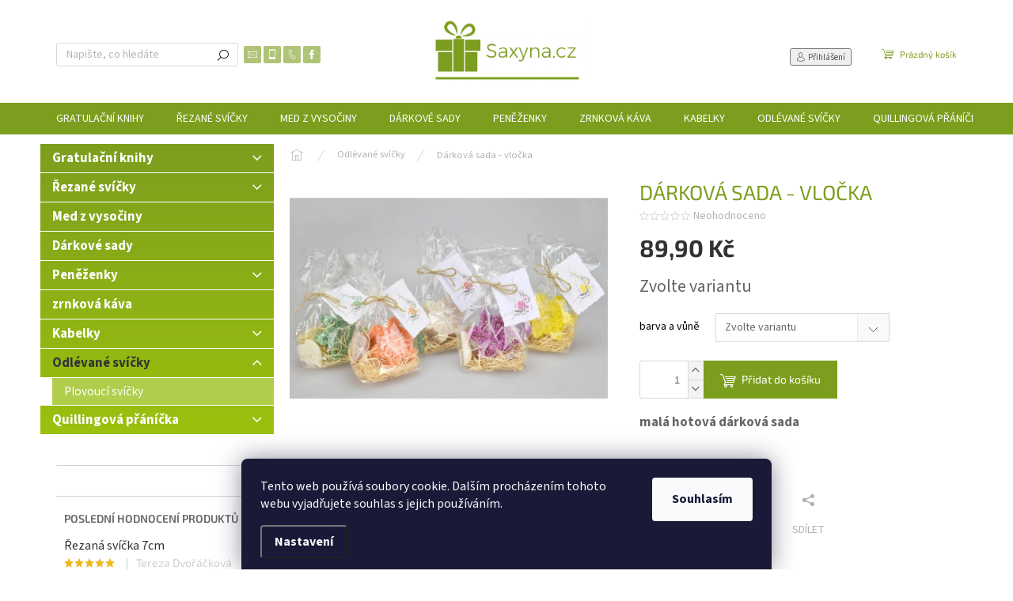

--- FILE ---
content_type: text/html; charset=utf-8
request_url: https://www.saxyna.cz/odlevane-svicky/darkova-sada-vlocka/
body_size: 29811
content:
<!doctype html><html lang="cs" dir="ltr" class="header-background-light external-fonts-loaded"><head><meta charset="utf-8" /><meta name="viewport" content="width=device-width,initial-scale=1" /><title>Dárková sada - vločka - Saxyna.cz</title><link rel="preconnect" href="https://cdn.myshoptet.com" /><link rel="dns-prefetch" href="https://cdn.myshoptet.com" /><link rel="preload" href="https://cdn.myshoptet.com/prj/dist/master/cms/libs/jquery/jquery-1.11.3.min.js" as="script" /><link href="https://cdn.myshoptet.com/prj/dist/master/cms/templates/frontend_templates/shared/css/font-face/source-sans-3.css" rel="stylesheet"><link href="https://cdn.myshoptet.com/prj/dist/master/cms/templates/frontend_templates/shared/css/font-face/exo-2.css" rel="stylesheet"><script>
dataLayer = [];
dataLayer.push({'shoptet' : {
    "pageId": 685,
    "pageType": "productDetail",
    "currency": "CZK",
    "currencyInfo": {
        "decimalSeparator": ",",
        "exchangeRate": 1,
        "priceDecimalPlaces": 2,
        "symbol": "K\u010d",
        "symbolLeft": 0,
        "thousandSeparator": " "
    },
    "language": "cs",
    "projectId": 66957,
    "product": {
        "id": 966,
        "guid": "3aca79c4-a9fe-11e7-ae76-0cc47a6c92bc",
        "hasVariants": true,
        "codes": [
            {
                "code": "966\/B"
            },
            {
                "code": "966\/LUT"
            },
            {
                "code": "966\/ORA"
            },
            {
                "code": "966\/ERV"
            },
            {
                "code": "966\/ZEL"
            },
            {
                "code": "966\/HN"
            },
            {
                "code": "966\/FIA"
            },
            {
                "code": "966\/R"
            },
            {
                "code": "966\/FUC"
            },
            {
                "code": "966\/MOD"
            },
            {
                "code": "966\/ERN"
            }
        ],
        "name": "D\u00e1rkov\u00e1 sada - vlo\u010dka",
        "appendix": "",
        "weight": 0.20000000000000001,
        "currentCategory": "Odl\u00e9van\u00e9 sv\u00ed\u010dky",
        "currentCategoryGuid": "239774ff-6cce-11e9-a065-0cc47a6c92bc",
        "defaultCategory": "Odl\u00e9van\u00e9 sv\u00ed\u010dky",
        "defaultCategoryGuid": "239774ff-6cce-11e9-a065-0cc47a6c92bc",
        "currency": "CZK",
        "priceWithVat": 89.900000000000006
    },
    "stocks": [
        {
            "id": "ext",
            "title": "Sklad",
            "isDeliveryPoint": 0,
            "visibleOnEshop": 1
        }
    ],
    "cartInfo": {
        "id": null,
        "freeShipping": false,
        "freeShippingFrom": null,
        "leftToFreeGift": {
            "formattedPrice": "0 K\u010d",
            "priceLeft": 0
        },
        "freeGift": false,
        "leftToFreeShipping": {
            "priceLeft": null,
            "dependOnRegion": null,
            "formattedPrice": null
        },
        "discountCoupon": [],
        "getNoBillingShippingPrice": {
            "withoutVat": 0,
            "vat": 0,
            "withVat": 0
        },
        "cartItems": [],
        "taxMode": "ORDINARY"
    },
    "cart": [],
    "customer": {
        "priceRatio": 1,
        "priceListId": 1,
        "groupId": null,
        "registered": false,
        "mainAccount": false
    }
}});
dataLayer.push({'cookie_consent' : {
    "marketing": "denied",
    "analytics": "denied"
}});
document.addEventListener('DOMContentLoaded', function() {
    shoptet.consent.onAccept(function(agreements) {
        if (agreements.length == 0) {
            return;
        }
        dataLayer.push({
            'cookie_consent' : {
                'marketing' : (agreements.includes(shoptet.config.cookiesConsentOptPersonalisation)
                    ? 'granted' : 'denied'),
                'analytics': (agreements.includes(shoptet.config.cookiesConsentOptAnalytics)
                    ? 'granted' : 'denied')
            },
            'event': 'cookie_consent'
        });
    });
});
</script>
<meta property="og:type" content="website"><meta property="og:site_name" content="saxyna.cz"><meta property="og:url" content="https://www.saxyna.cz/odlevane-svicky/darkova-sada-vlocka/"><meta property="og:title" content="Dárková sada - vločka - Saxyna.cz"><meta name="author" content="Saxyna.cz"><meta name="web_author" content="Shoptet.cz"><meta name="dcterms.rightsHolder" content="www.saxyna.cz"><meta name="robots" content="index,follow"><meta property="og:image" content="https://cdn.myshoptet.com/usr/www.saxyna.cz/user/shop/big/966-1_sada-vlocka-1.jpg?5fb91bfb"><meta property="og:description" content="Dárková sada - vločka. malá hotová dárková sada"><meta name="description" content="Dárková sada - vločka. malá hotová dárková sada"><meta property="product:price:amount" content="89.9"><meta property="product:price:currency" content="CZK"><style>:root {--color-primary: #7c9e1e;--color-primary-h: 76;--color-primary-s: 68%;--color-primary-l: 37%;--color-primary-hover: #9bc20e;--color-primary-hover-h: 73;--color-primary-hover-s: 87%;--color-primary-hover-l: 41%;--color-secondary: #7c9e1e;--color-secondary-h: 76;--color-secondary-s: 68%;--color-secondary-l: 37%;--color-secondary-hover: #9bc20e;--color-secondary-hover-h: 73;--color-secondary-hover-s: 87%;--color-secondary-hover-l: 41%;--color-tertiary: #7c9e1e;--color-tertiary-h: 76;--color-tertiary-s: 68%;--color-tertiary-l: 37%;--color-tertiary-hover: #9bc20e;--color-tertiary-hover-h: 73;--color-tertiary-hover-s: 87%;--color-tertiary-hover-l: 41%;--color-header-background: #ffffff;--template-font: "Source Sans 3";--template-headings-font: "Exo 2";--header-background-url: none;--cookies-notice-background: #1A1937;--cookies-notice-color: #F8FAFB;--cookies-notice-button-hover: #f5f5f5;--cookies-notice-link-hover: #27263f;--templates-update-management-preview-mode-content: "Náhled aktualizací šablony je aktivní pro váš prohlížeč."}</style>
    <script>var shoptet = shoptet || {};</script>
    <script src="https://cdn.myshoptet.com/prj/dist/master/shop/dist/main-3g-header.js.05f199e7fd2450312de2.js"></script>
<!-- User include --><!-- api 426(80) html code header -->
<link rel="stylesheet" href="https://cdn.myshoptet.com/usr/api2.dklab.cz/user/documents/_doplnky/navstivene/66957/8/66957_8.css" type="text/css" /><style> :root { --dklab-lastvisited-background-color: #FFFFFF; } </style>
<!-- api 493(145) html code header -->
<link rel="stylesheet" href="https://cdn.myshoptet.com/usr/api2.dklab.cz/user/documents/_doplnky/templateCrystal/66957/571/66957_571.css" type="text/css" />
<!-- api 473(125) html code header -->

                <style>
                    #order-billing-methods .radio-wrapper[data-guid="813aa0e3-9b1e-11ed-8eb3-0cc47a6c92bc"]:not(.cggooglepay), #order-billing-methods .radio-wrapper[data-guid="ca9d0b33-66d4-11eb-a065-0cc47a6c92bc"]:not(.cgapplepay) {
                        display: none;
                    }
                </style>
                <script type="text/javascript">
                    document.addEventListener('DOMContentLoaded', function() {
                        if (getShoptetDataLayer('pageType') === 'billingAndShipping') {
                            
                try {
                    if (window.ApplePaySession && window.ApplePaySession.canMakePayments()) {
                        document.querySelector('#order-billing-methods .radio-wrapper[data-guid="ca9d0b33-66d4-11eb-a065-0cc47a6c92bc"]').classList.add('cgapplepay');
                    }
                } catch (err) {} 
            
                            
                const cgBaseCardPaymentMethod = {
                        type: 'CARD',
                        parameters: {
                            allowedAuthMethods: ["PAN_ONLY", "CRYPTOGRAM_3DS"],
                            allowedCardNetworks: [/*"AMEX", "DISCOVER", "INTERAC", "JCB",*/ "MASTERCARD", "VISA"]
                        }
                };
                
                function cgLoadScript(src, callback)
                {
                    var s,
                        r,
                        t;
                    r = false;
                    s = document.createElement('script');
                    s.type = 'text/javascript';
                    s.src = src;
                    s.onload = s.onreadystatechange = function() {
                        if ( !r && (!this.readyState || this.readyState == 'complete') )
                        {
                            r = true;
                            callback();
                        }
                    };
                    t = document.getElementsByTagName('script')[0];
                    t.parentNode.insertBefore(s, t);
                } 
                
                function cgGetGoogleIsReadyToPayRequest() {
                    return Object.assign(
                        {},
                        {
                            apiVersion: 2,
                            apiVersionMinor: 0
                        },
                        {
                            allowedPaymentMethods: [cgBaseCardPaymentMethod]
                        }
                    );
                }

                function onCgGooglePayLoaded() {
                    let paymentsClient = new google.payments.api.PaymentsClient({environment: 'PRODUCTION'});
                    paymentsClient.isReadyToPay(cgGetGoogleIsReadyToPayRequest()).then(function(response) {
                        if (response.result) {
                            document.querySelector('#order-billing-methods .radio-wrapper[data-guid="813aa0e3-9b1e-11ed-8eb3-0cc47a6c92bc"]').classList.add('cggooglepay');	 	 	 	 	 
                        }
                    })
                    .catch(function(err) {});
                }
                
                cgLoadScript('https://pay.google.com/gp/p/js/pay.js', onCgGooglePayLoaded);
            
                        }
                    });
                </script> 
                
<!-- service 619(267) html code header -->
<link href="https://cdn.myshoptet.com/usr/fvstudio.myshoptet.com/user/documents/addons/cartupsell.min.css?24.11.1" rel="stylesheet">
<!-- project html code header -->
<meta name="google-site-verification" content="LmPbjNrtAjebA83qnpPRx3NOUYFutE-nU-y6pI_dxOU" />
<script charset="UTF-8" async src='https://app.notifikuj.cz/js/notifikuj.min.js?id=9679723a-e6a4-4a1a-9d22-1fcfc51891b0'></script>
<!-- /User include --><link rel="shortcut icon" href="/favicon.ico" type="image/x-icon" /><link rel="canonical" href="https://www.saxyna.cz/odlevane-svicky/darkova-sada-vlocka/" />    <script>
        var _hwq = _hwq || [];
        _hwq.push(['setKey', '24E421444EE800422898AADA122D5CCD']);
        _hwq.push(['setTopPos', '0']);
        _hwq.push(['showWidget', '21']);
        (function() {
            var ho = document.createElement('script');
            ho.src = 'https://cz.im9.cz/direct/i/gjs.php?n=wdgt&sak=24E421444EE800422898AADA122D5CCD';
            var s = document.getElementsByTagName('script')[0]; s.parentNode.insertBefore(ho, s);
        })();
    </script>
    <!-- Global site tag (gtag.js) - Google Analytics -->
    <script async src="https://www.googletagmanager.com/gtag/js?id=UA-54326173-1"></script>
    <script>
        
        window.dataLayer = window.dataLayer || [];
        function gtag(){dataLayer.push(arguments);}
        

                    console.debug('default consent data');

            gtag('consent', 'default', {"ad_storage":"denied","analytics_storage":"denied","ad_user_data":"denied","ad_personalization":"denied","wait_for_update":500});
            dataLayer.push({
                'event': 'default_consent'
            });
        
        gtag('js', new Date());

                gtag('config', 'UA-54326173-1', { 'groups': "UA" });
        
        
                gtag('config', 'AW-928389697');
        
        
        
        
        
        
                gtag('set', 'currency', 'CZK');

        gtag('event', 'view_item', {
            "send_to": "UA",
            "items": [
                {
                    "id": "966\/B",
                    "name": "D\u00e1rkov\u00e1 sada - vlo\u010dka",
                    "category": "Odl\u00e9van\u00e9 sv\u00ed\u010dky",
                                                            "variant": "barva a v\u016fn\u011b: b\u00edl\u00e1 - neparf\u00e9mov\u00e1no",
                                        "price": 89.9
                }
            ]
        });
        
        
        
        
        
        
        
        
        
        
        
        
        document.addEventListener('DOMContentLoaded', function() {
            if (typeof shoptet.tracking !== 'undefined') {
                for (var id in shoptet.tracking.bannersList) {
                    gtag('event', 'view_promotion', {
                        "send_to": "UA",
                        "promotions": [
                            {
                                "id": shoptet.tracking.bannersList[id].id,
                                "name": shoptet.tracking.bannersList[id].name,
                                "position": shoptet.tracking.bannersList[id].position
                            }
                        ]
                    });
                }
            }

            shoptet.consent.onAccept(function(agreements) {
                if (agreements.length !== 0) {
                    console.debug('gtag consent accept');
                    var gtagConsentPayload =  {
                        'ad_storage': agreements.includes(shoptet.config.cookiesConsentOptPersonalisation)
                            ? 'granted' : 'denied',
                        'analytics_storage': agreements.includes(shoptet.config.cookiesConsentOptAnalytics)
                            ? 'granted' : 'denied',
                                                                                                'ad_user_data': agreements.includes(shoptet.config.cookiesConsentOptPersonalisation)
                            ? 'granted' : 'denied',
                        'ad_personalization': agreements.includes(shoptet.config.cookiesConsentOptPersonalisation)
                            ? 'granted' : 'denied',
                        };
                    console.debug('update consent data', gtagConsentPayload);
                    gtag('consent', 'update', gtagConsentPayload);
                    dataLayer.push(
                        { 'event': 'update_consent' }
                    );
                }
            });
        });
    </script>
<script>
    (function(t, r, a, c, k, i, n, g) { t['ROIDataObject'] = k;
    t[k]=t[k]||function(){ (t[k].q=t[k].q||[]).push(arguments) },t[k].c=i;n=r.createElement(a),
    g=r.getElementsByTagName(a)[0];n.async=1;n.src=c;g.parentNode.insertBefore(n,g)
    })(window, document, 'script', '//www.heureka.cz/ocm/sdk.js?source=shoptet&version=2&page=product_detail', 'heureka', 'cz');

    heureka('set_user_consent', 0);
</script>
</head><body class="desktop id-685 in-odlevane-svicky template-11 type-product type-detail multiple-columns-body columns-3 blank-mode blank-mode-css ums_forms_redesign--off ums_a11y_category_page--on ums_discussion_rating_forms--off ums_flags_display_unification--on ums_a11y_login--on mobile-header-version-1">
        <div id="fb-root"></div>
        <script>
            window.fbAsyncInit = function() {
                FB.init({
//                    appId            : 'your-app-id',
                    autoLogAppEvents : true,
                    xfbml            : true,
                    version          : 'v19.0'
                });
            };
        </script>
        <script async defer crossorigin="anonymous" src="https://connect.facebook.net/cs_CZ/sdk.js"></script>    <div class="siteCookies siteCookies--bottom siteCookies--dark js-siteCookies" role="dialog" data-testid="cookiesPopup" data-nosnippet>
        <div class="siteCookies__form">
            <div class="siteCookies__content">
                <div class="siteCookies__text">
                    Tento web používá soubory cookie. Dalším procházením tohoto webu vyjadřujete souhlas s jejich používáním.
                </div>
                <p class="siteCookies__links">
                    <button class="siteCookies__link js-cookies-settings" aria-label="Nastavení cookies" data-testid="cookiesSettings">Nastavení</button>
                </p>
            </div>
            <div class="siteCookies__buttonWrap">
                                <button class="siteCookies__button js-cookiesConsentSubmit" value="all" aria-label="Přijmout cookies" data-testid="buttonCookiesAccept">Souhlasím</button>
            </div>
        </div>
        <script>
            document.addEventListener("DOMContentLoaded", () => {
                const siteCookies = document.querySelector('.js-siteCookies');
                document.addEventListener("scroll", shoptet.common.throttle(() => {
                    const st = document.documentElement.scrollTop;
                    if (st > 1) {
                        siteCookies.classList.add('siteCookies--scrolled');
                    } else {
                        siteCookies.classList.remove('siteCookies--scrolled');
                    }
                }, 100));
            });
        </script>
    </div>
<a href="#content" class="skip-link sr-only">Přejít na obsah</a><div class="overall-wrapper"><div class="user-action"><div class="container">
    <div class="user-action-in">
                    <div id="login" class="user-action-login popup-widget login-widget" role="dialog" aria-labelledby="loginHeading">
        <div class="popup-widget-inner">
                            <h2 id="loginHeading">Přihlášení k vašemu účtu</h2><div id="customerLogin"><form action="/action/Customer/Login/" method="post" id="formLoginIncluded" class="csrf-enabled formLogin" data-testid="formLogin"><input type="hidden" name="referer" value="" /><div class="form-group"><div class="input-wrapper email js-validated-element-wrapper no-label"><input type="email" name="email" class="form-control" autofocus placeholder="E-mailová adresa (např. jan@novak.cz)" data-testid="inputEmail" autocomplete="email" required /></div></div><div class="form-group"><div class="input-wrapper password js-validated-element-wrapper no-label"><input type="password" name="password" class="form-control" placeholder="Heslo" data-testid="inputPassword" autocomplete="current-password" required /><span class="no-display">Nemůžete vyplnit toto pole</span><input type="text" name="surname" value="" class="no-display" /></div></div><div class="form-group"><div class="login-wrapper"><button type="submit" class="btn btn-secondary btn-text btn-login" data-testid="buttonSubmit">Přihlásit se</button><div class="password-helper"><a href="/registrace/" data-testid="signup" rel="nofollow">Nová registrace</a><a href="/klient/zapomenute-heslo/" rel="nofollow">Zapomenuté heslo</a></div></div></div><div class="social-login-buttons"><div class="social-login-buttons-divider"><span>nebo</span></div><div class="form-group"><a href="/action/Social/login/?provider=Facebook" class="login-btn facebook" rel="nofollow"><span class="login-facebook-icon"></span><strong>Přihlásit se přes Facebook</strong></a></div></div></form>
</div>                    </div>
    </div>

                            <div id="cart-widget" class="user-action-cart popup-widget cart-widget loader-wrapper" data-testid="popupCartWidget" role="dialog" aria-hidden="true">
    <div class="popup-widget-inner cart-widget-inner place-cart-here">
        <div class="loader-overlay">
            <div class="loader"></div>
        </div>
    </div>

    <div class="cart-widget-button">
        <a href="/kosik/" class="btn btn-conversion" id="continue-order-button" rel="nofollow" data-testid="buttonNextStep">Pokračovat do košíku</a>
    </div>
</div>
            </div>
</div>
</div><div class="top-navigation-bar" data-testid="topNavigationBar">

    <div class="container">

        <div class="top-navigation-contacts">
            <strong>Zákaznická podpora:</strong><a href="tel:739175414" class="project-phone" aria-label="Zavolat na 739175414" data-testid="contactboxPhone"><span>739 175 414</span></a><a href="mailto:saxyna@saxyna.cz" class="project-email" data-testid="contactboxEmail"><span>saxyna@saxyna.cz</span></a>        </div>

                            <div class="top-navigation-menu">
                <div class="top-navigation-menu-trigger"></div>
                <ul class="top-navigation-bar-menu">
                                            <li class="top-navigation-menu-item--51">
                            <a href="/hodnoceni-obchodu/">Hodnocení obchodu</a>
                        </li>
                                            <li class="top-navigation-menu-item--6">
                            <a href="/napiste-nam/">Napište nám</a>
                        </li>
                                            <li class="top-navigation-menu-item-39">
                            <a href="/obchodni-podminky/">Obchodní podmínky</a>
                        </li>
                                            <li class="top-navigation-menu-item-738">
                            <a href="/podminky-ochrany-osobnich-udaju/">Podmínky ochrany osobních údajů</a>
                        </li>
                                            <li class="top-navigation-menu-item-706">
                            <a href="/vzorove-gratulacni-texty/">Vzorové gratulační texty</a>
                        </li>
                                    </ul>
                <ul class="top-navigation-bar-menu-helper"></ul>
            </div>
        
        <div class="top-navigation-tools">
            <div class="responsive-tools">
                <a href="#" class="toggle-window" data-target="search" aria-label="Hledat" data-testid="linkSearchIcon"></a>
                                                            <a href="#" class="toggle-window" data-target="login"></a>
                                                    <a href="#" class="toggle-window" data-target="navigation" aria-label="Menu" data-testid="hamburgerMenu"></a>
            </div>
                        <button class="top-nav-button top-nav-button-login toggle-window" type="button" data-target="login" aria-haspopup="dialog" aria-controls="login" aria-expanded="false" data-testid="signin"><span>Přihlášení</span></button>        </div>

    </div>

</div>
<header id="header"><div class="container navigation-wrapper">
    <div class="header-top">
        <div class="site-name-wrapper">
            <div class="site-name"><a href="/" data-testid="linkWebsiteLogo"><img src="https://cdn.myshoptet.com/usr/www.saxyna.cz/user/logos/logo_nove-2.jpg" alt="Saxyna.cz" fetchpriority="low" /></a></div>        </div>
        <div class="search" itemscope itemtype="https://schema.org/WebSite">
            <meta itemprop="headline" content="Odlévané svíčky"/><meta itemprop="url" content="https://www.saxyna.cz"/><meta itemprop="text" content="Dárková sada - vločka. malá hotová dárková sada"/>            <form action="/action/ProductSearch/prepareString/" method="post"
    id="formSearchForm" class="search-form compact-form js-search-main"
    itemprop="potentialAction" itemscope itemtype="https://schema.org/SearchAction" data-testid="searchForm">
    <fieldset>
        <meta itemprop="target"
            content="https://www.saxyna.cz/vyhledavani/?string={string}"/>
        <input type="hidden" name="language" value="cs"/>
        
            
<input
    type="search"
    name="string"
        class="query-input form-control search-input js-search-input"
    placeholder="Napište, co hledáte"
    autocomplete="off"
    required
    itemprop="query-input"
    aria-label="Vyhledávání"
    data-testid="searchInput"
>
            <button type="submit" class="btn btn-default" data-testid="searchBtn">Hledat</button>
        
    </fieldset>
</form>
        </div>
        <div class="navigation-buttons">
                
    <a href="/kosik/" class="btn btn-icon toggle-window cart-count" data-target="cart" data-hover="true" data-redirect="true" data-testid="headerCart" rel="nofollow" aria-haspopup="dialog" aria-expanded="false" aria-controls="cart-widget">
        
                <span class="sr-only">Nákupní košík</span>
        
            <span class="cart-price visible-lg-inline-block" data-testid="headerCartPrice">
                                    Prázdný košík                            </span>
        
    
            </a>
        </div>
    </div>
    <nav id="navigation" aria-label="Hlavní menu" data-collapsible="true"><div class="navigation-in menu"><ul class="menu-level-1" role="menubar" data-testid="headerMenuItems"><li class="menu-item-695 ext" role="none"><a href="/gratulacni-knihy/" data-testid="headerMenuItem" role="menuitem" aria-haspopup="true" aria-expanded="false"><b>Gratulační knihy</b><span class="submenu-arrow"></span></a><ul class="menu-level-2" aria-label="Gratulační knihy" tabindex="-1" role="menu"><li class="menu-item-697 has-third-level" role="none"><a href="/narozeninove/" class="menu-image" data-testid="headerMenuItem" tabindex="-1" aria-hidden="true"><img src="data:image/svg+xml,%3Csvg%20width%3D%22140%22%20height%3D%22100%22%20xmlns%3D%22http%3A%2F%2Fwww.w3.org%2F2000%2Fsvg%22%3E%3C%2Fsvg%3E" alt="" aria-hidden="true" width="140" height="100"  data-src="https://cdn.myshoptet.com/usr/www.saxyna.cz/user/categories/thumb/dsc_0971.jpg" fetchpriority="low" /></a><div><a href="/narozeninove/" data-testid="headerMenuItem" role="menuitem"><span>Narozeninové</span></a>
                                                    <ul class="menu-level-3" role="menu">
                                                                    <li class="menu-item-716" role="none">
                                        <a href="/k-padesatinam/" data-testid="headerMenuItem" role="menuitem">
                                            K padesátinám</a>                                    </li>
                                                            </ul>
                        </div></li><li class="menu-item-696" role="none"><a href="/svatba-a-vyroci/" class="menu-image" data-testid="headerMenuItem" tabindex="-1" aria-hidden="true"><img src="data:image/svg+xml,%3Csvg%20width%3D%22140%22%20height%3D%22100%22%20xmlns%3D%22http%3A%2F%2Fwww.w3.org%2F2000%2Fsvg%22%3E%3C%2Fsvg%3E" alt="" aria-hidden="true" width="140" height="100"  data-src="https://cdn.myshoptet.com/usr/www.saxyna.cz/user/categories/thumb/dsc_1112.jpg" fetchpriority="low" /></a><div><a href="/svatba-a-vyroci/" data-testid="headerMenuItem" role="menuitem"><span>Svatba a výročí</span></a>
                        </div></li><li class="menu-item-698" role="none"><a href="/k-ukonceni-studia/" class="menu-image" data-testid="headerMenuItem" tabindex="-1" aria-hidden="true"><img src="data:image/svg+xml,%3Csvg%20width%3D%22140%22%20height%3D%22100%22%20xmlns%3D%22http%3A%2F%2Fwww.w3.org%2F2000%2Fsvg%22%3E%3C%2Fsvg%3E" alt="" aria-hidden="true" width="140" height="100"  data-src="https://cdn.myshoptet.com/usr/www.saxyna.cz/user/categories/thumb/dsc_1118.jpg" fetchpriority="low" /></a><div><a href="/k-ukonceni-studia/" data-testid="headerMenuItem" role="menuitem"><span>K ukončení studia</span></a>
                        </div></li><li class="menu-item-700" role="none"><a href="/narozeni-ditete/" class="menu-image" data-testid="headerMenuItem" tabindex="-1" aria-hidden="true"><img src="data:image/svg+xml,%3Csvg%20width%3D%22140%22%20height%3D%22100%22%20xmlns%3D%22http%3A%2F%2Fwww.w3.org%2F2000%2Fsvg%22%3E%3C%2Fsvg%3E" alt="" aria-hidden="true" width="140" height="100"  data-src="https://cdn.myshoptet.com/usr/www.saxyna.cz/user/categories/thumb/dsc_1061.jpg" fetchpriority="low" /></a><div><a href="/narozeni-ditete/" data-testid="headerMenuItem" role="menuitem"><span>Narození dítěte</span></a>
                        </div></li><li class="menu-item-705" role="none"><a href="/originalni-dekorace/" class="menu-image" data-testid="headerMenuItem" tabindex="-1" aria-hidden="true"><img src="data:image/svg+xml,%3Csvg%20width%3D%22140%22%20height%3D%22100%22%20xmlns%3D%22http%3A%2F%2Fwww.w3.org%2F2000%2Fsvg%22%3E%3C%2Fsvg%3E" alt="" aria-hidden="true" width="140" height="100"  data-src="https://cdn.myshoptet.com/usr/www.saxyna.cz/user/categories/thumb/dsc_0432.jpg" fetchpriority="low" /></a><div><a href="/originalni-dekorace/" data-testid="headerMenuItem" role="menuitem"><span>Originální dekorace</span></a>
                        </div></li><li class="menu-item-761" role="none"><a href="/kondolencni-knihy/" class="menu-image" data-testid="headerMenuItem" tabindex="-1" aria-hidden="true"><img src="data:image/svg+xml,%3Csvg%20width%3D%22140%22%20height%3D%22100%22%20xmlns%3D%22http%3A%2F%2Fwww.w3.org%2F2000%2Fsvg%22%3E%3C%2Fsvg%3E" alt="" aria-hidden="true" width="140" height="100"  data-src="https://cdn.myshoptet.com/usr/www.saxyna.cz/user/categories/thumb/dsc_2100.jpg" fetchpriority="low" /></a><div><a href="/kondolencni-knihy/" data-testid="headerMenuItem" role="menuitem"><span>Kondolenční knihy</span></a>
                        </div></li></ul></li>
<li class="menu-item-688 ext" role="none"><a href="/rezane-svicky/" data-testid="headerMenuItem" role="menuitem" aria-haspopup="true" aria-expanded="false"><b>Řezané svíčky</b><span class="submenu-arrow"></span></a><ul class="menu-level-2" aria-label="Řezané svíčky" tabindex="-1" role="menu"><li class="menu-item-719" role="none"><a href="/vyska-7cm/" class="menu-image" data-testid="headerMenuItem" tabindex="-1" aria-hidden="true"><img src="data:image/svg+xml,%3Csvg%20width%3D%22140%22%20height%3D%22100%22%20xmlns%3D%22http%3A%2F%2Fwww.w3.org%2F2000%2Fsvg%22%3E%3C%2Fsvg%3E" alt="" aria-hidden="true" width="140" height="100"  data-src="https://cdn.myshoptet.com/usr/www.saxyna.cz/user/categories/thumb/img_0188.jpg" fetchpriority="low" /></a><div><a href="/vyska-7cm/" data-testid="headerMenuItem" role="menuitem"><span>Výška 7cm</span></a>
                        </div></li><li class="menu-item-689" role="none"><a href="/vyska-12cm/" class="menu-image" data-testid="headerMenuItem" tabindex="-1" aria-hidden="true"><img src="data:image/svg+xml,%3Csvg%20width%3D%22140%22%20height%3D%22100%22%20xmlns%3D%22http%3A%2F%2Fwww.w3.org%2F2000%2Fsvg%22%3E%3C%2Fsvg%3E" alt="" aria-hidden="true" width="140" height="100"  data-src="https://cdn.myshoptet.com/usr/www.saxyna.cz/user/categories/thumb/bez_n__zvu-1.jpg" fetchpriority="low" /></a><div><a href="/vyska-12cm/" data-testid="headerMenuItem" role="menuitem"><span>Výška 12cm</span></a>
                        </div></li><li class="menu-item-704" role="none"><a href="/vyska-18cm/" class="menu-image" data-testid="headerMenuItem" tabindex="-1" aria-hidden="true"><img src="data:image/svg+xml,%3Csvg%20width%3D%22140%22%20height%3D%22100%22%20xmlns%3D%22http%3A%2F%2Fwww.w3.org%2F2000%2Fsvg%22%3E%3C%2Fsvg%3E" alt="" aria-hidden="true" width="140" height="100"  data-src="https://cdn.myshoptet.com/usr/www.saxyna.cz/user/categories/thumb/bez_n__zvu-1-1.jpg" fetchpriority="low" /></a><div><a href="/vyska-18cm/" data-testid="headerMenuItem" role="menuitem"><span>Výška 18cm</span></a>
                        </div></li></ul></li>
<li class="menu-item-800" role="none"><a href="/med-z-vysociny/" data-testid="headerMenuItem" role="menuitem" aria-expanded="false"><b>Med z vysočiny</b></a></li>
<li class="menu-item-780" role="none"><a href="/darkove-sady/" data-testid="headerMenuItem" role="menuitem" aria-expanded="false"><b>Dárkové sady</b></a></li>
<li class="menu-item-732 ext" role="none"><a href="/penezenky/" data-testid="headerMenuItem" role="menuitem" aria-haspopup="true" aria-expanded="false"><b>Peněženky</b><span class="submenu-arrow"></span></a><ul class="menu-level-2" aria-label="Peněženky" tabindex="-1" role="menu"><li class="menu-item-747" role="none"><a href="/bavlnene_penezenky/" class="menu-image" data-testid="headerMenuItem" tabindex="-1" aria-hidden="true"><img src="data:image/svg+xml,%3Csvg%20width%3D%22140%22%20height%3D%22100%22%20xmlns%3D%22http%3A%2F%2Fwww.w3.org%2F2000%2Fsvg%22%3E%3C%2Fsvg%3E" alt="" aria-hidden="true" width="140" height="100"  data-src="https://cdn.myshoptet.com/usr/www.saxyna.cz/user/categories/thumb/dsc_1364.jpg" fetchpriority="low" /></a><div><a href="/bavlnene_penezenky/" data-testid="headerMenuItem" role="menuitem"><span>peněženky velké</span></a>
                        </div></li><li class="menu-item-786" role="none"><a href="/mensi_penezenky/" class="menu-image" data-testid="headerMenuItem" tabindex="-1" aria-hidden="true"><img src="data:image/svg+xml,%3Csvg%20width%3D%22140%22%20height%3D%22100%22%20xmlns%3D%22http%3A%2F%2Fwww.w3.org%2F2000%2Fsvg%22%3E%3C%2Fsvg%3E" alt="" aria-hidden="true" width="140" height="100"  data-src="https://cdn.myshoptet.com/usr/www.saxyna.cz/user/categories/thumb/dsc_2282.jpg" fetchpriority="low" /></a><div><a href="/mensi_penezenky/" data-testid="headerMenuItem" role="menuitem"><span>peněženky malé</span></a>
                        </div></li><li class="menu-item-744" role="none"><a href="/kozenkove_penezenky/" class="menu-image" data-testid="headerMenuItem" tabindex="-1" aria-hidden="true"><img src="data:image/svg+xml,%3Csvg%20width%3D%22140%22%20height%3D%22100%22%20xmlns%3D%22http%3A%2F%2Fwww.w3.org%2F2000%2Fsvg%22%3E%3C%2Fsvg%3E" alt="" aria-hidden="true" width="140" height="100"  data-src="https://cdn.myshoptet.com/usr/www.saxyna.cz/user/categories/thumb/dsc_1396.jpg" fetchpriority="low" /></a><div><a href="/kozenkove_penezenky/" data-testid="headerMenuItem" role="menuitem"><span>koženkové</span></a>
                        </div></li></ul></li>
<li class="menu-item-792" role="none"><a href="/kava/" data-testid="headerMenuItem" role="menuitem" aria-expanded="false"><b>zrnková káva</b></a></li>
<li class="menu-item-701 ext" role="none"><a href="/rucne-site-kabelky/" data-testid="headerMenuItem" role="menuitem" aria-haspopup="true" aria-expanded="false"><b>Kabelky</b><span class="submenu-arrow"></span></a><ul class="menu-level-2" aria-label="Kabelky" tabindex="-1" role="menu"><li class="menu-item-703" role="none"><a href="/velke-kabelky/" class="menu-image" data-testid="headerMenuItem" tabindex="-1" aria-hidden="true"><img src="data:image/svg+xml,%3Csvg%20width%3D%22140%22%20height%3D%22100%22%20xmlns%3D%22http%3A%2F%2Fwww.w3.org%2F2000%2Fsvg%22%3E%3C%2Fsvg%3E" alt="" aria-hidden="true" width="140" height="100"  data-src="https://cdn.myshoptet.com/usr/www.saxyna.cz/user/categories/thumb/dsc_1076.jpg" fetchpriority="low" /></a><div><a href="/velke-kabelky/" data-testid="headerMenuItem" role="menuitem"><span>Crossbody</span></a>
                        </div></li><li class="menu-item-753" role="none"><a href="/drobnejsi-crossbody/" class="menu-image" data-testid="headerMenuItem" tabindex="-1" aria-hidden="true"><img src="data:image/svg+xml,%3Csvg%20width%3D%22140%22%20height%3D%22100%22%20xmlns%3D%22http%3A%2F%2Fwww.w3.org%2F2000%2Fsvg%22%3E%3C%2Fsvg%3E" alt="" aria-hidden="true" width="140" height="100"  data-src="https://cdn.myshoptet.com/usr/www.saxyna.cz/user/categories/thumb/1242.jpg" fetchpriority="low" /></a><div><a href="/drobnejsi-crossbody/" data-testid="headerMenuItem" role="menuitem"><span>Menší crossbody</span></a>
                        </div></li></ul></li>
<li class="menu-item-685 ext" role="none"><a href="/odlevane-svicky/" class="active" data-testid="headerMenuItem" role="menuitem" aria-haspopup="true" aria-expanded="false"><b>Odlévané svíčky</b><span class="submenu-arrow"></span></a><ul class="menu-level-2" aria-label="Odlévané svíčky" tabindex="-1" role="menu"><li class="menu-item-690" role="none"><a href="/plovouci-svicky/" class="menu-image" data-testid="headerMenuItem" tabindex="-1" aria-hidden="true"><img src="data:image/svg+xml,%3Csvg%20width%3D%22140%22%20height%3D%22100%22%20xmlns%3D%22http%3A%2F%2Fwww.w3.org%2F2000%2Fsvg%22%3E%3C%2Fsvg%3E" alt="" aria-hidden="true" width="140" height="100"  data-src="https://cdn.myshoptet.com/usr/www.saxyna.cz/user/categories/thumb/dsc_0185.jpg" fetchpriority="low" /></a><div><a href="/plovouci-svicky/" data-testid="headerMenuItem" role="menuitem"><span>Plovoucí svíčky</span></a>
                        </div></li></ul></li>
<li class="menu-item-683 ext" role="none"><a href="/quillingova-pranicka/" data-testid="headerMenuItem" role="menuitem" aria-haspopup="true" aria-expanded="false"><b>Quillingová přáníčka</b><span class="submenu-arrow"></span></a><ul class="menu-level-2" aria-label="Quillingová přáníčka" tabindex="-1" role="menu"><li class="menu-item-708" role="none"><a href="/vanocni-prani/" class="menu-image" data-testid="headerMenuItem" tabindex="-1" aria-hidden="true"><img src="data:image/svg+xml,%3Csvg%20width%3D%22140%22%20height%3D%22100%22%20xmlns%3D%22http%3A%2F%2Fwww.w3.org%2F2000%2Fsvg%22%3E%3C%2Fsvg%3E" alt="" aria-hidden="true" width="140" height="100"  data-src="https://cdn.myshoptet.com/usr/www.saxyna.cz/user/categories/thumb/vanocni_hvezda_001.jpg" fetchpriority="low" /></a><div><a href="/vanocni-prani/" data-testid="headerMenuItem" role="menuitem"><span>Vánoční přání</span></a>
                        </div></li><li class="menu-item-709" role="none"><a href="/vanocni-jmenovky/" class="menu-image" data-testid="headerMenuItem" tabindex="-1" aria-hidden="true"><img src="data:image/svg+xml,%3Csvg%20width%3D%22140%22%20height%3D%22100%22%20xmlns%3D%22http%3A%2F%2Fwww.w3.org%2F2000%2Fsvg%22%3E%3C%2Fsvg%3E" alt="" aria-hidden="true" width="140" height="100"  data-src="https://cdn.myshoptet.com/usr/www.saxyna.cz/user/categories/thumb/andel_01.jpg" fetchpriority="low" /></a><div><a href="/vanocni-jmenovky/" data-testid="headerMenuItem" role="menuitem"><span>Vánoční jmenovky</span></a>
                        </div></li></ul></li>
<li class="menu-item--6" role="none"><a href="/napiste-nam/" data-testid="headerMenuItem" role="menuitem" aria-expanded="false"><b>Napište nám</b></a></li>
</ul>
    <ul class="navigationActions" role="menu">
                            <li role="none">
                                    <a href="/login/?backTo=%2Fodlevane-svicky%2Fdarkova-sada-vlocka%2F" rel="nofollow" data-testid="signin" role="menuitem"><span>Přihlášení</span></a>
                            </li>
                        </ul>
</div><span class="navigation-close"></span></nav><div class="menu-helper" data-testid="hamburgerMenu"><span>Více</span></div>
</div></header><!-- / header -->


                    <div class="container breadcrumbs-wrapper">
            <div class="breadcrumbs navigation-home-icon-wrapper" itemscope itemtype="https://schema.org/BreadcrumbList">
                                                                            <span id="navigation-first" data-basetitle="Saxyna.cz" itemprop="itemListElement" itemscope itemtype="https://schema.org/ListItem">
                <a href="/" itemprop="item" class="navigation-home-icon"><span class="sr-only" itemprop="name">Domů</span></a>
                <span class="navigation-bullet">/</span>
                <meta itemprop="position" content="1" />
            </span>
                                <span id="navigation-1" itemprop="itemListElement" itemscope itemtype="https://schema.org/ListItem">
                <a href="/odlevane-svicky/" itemprop="item" data-testid="breadcrumbsSecondLevel"><span itemprop="name">Odlévané svíčky</span></a>
                <span class="navigation-bullet">/</span>
                <meta itemprop="position" content="2" />
            </span>
                                            <span id="navigation-2" itemprop="itemListElement" itemscope itemtype="https://schema.org/ListItem" data-testid="breadcrumbsLastLevel">
                <meta itemprop="item" content="https://www.saxyna.cz/odlevane-svicky/darkova-sada-vlocka/" />
                <meta itemprop="position" content="3" />
                <span itemprop="name" data-title="Dárková sada - vločka">Dárková sada - vločka <span class="appendix"></span></span>
            </span>
            </div>
        </div>
    
<div id="content-wrapper" class="container content-wrapper">
    
    <div class="content-wrapper-in">
                                                <aside class="sidebar sidebar-left"  data-testid="sidebarMenu">
                                                                                                <div class="sidebar-inner">
                                                                                                        <div class="box box-bg-variant box-categories">    <div class="skip-link__wrapper">
        <span id="categories-start" class="skip-link__target js-skip-link__target sr-only" tabindex="-1">&nbsp;</span>
        <a href="#categories-end" class="skip-link skip-link--start sr-only js-skip-link--start">Přeskočit kategorie</a>
    </div>

<h4>Kategorie</h4>


<div id="categories"><div class="categories cat-01 expandable external" id="cat-695"><div class="topic"><a href="/gratulacni-knihy/">Gratulační knihy<span class="cat-trigger">&nbsp;</span></a></div>

    </div><div class="categories cat-02 expandable external" id="cat-688"><div class="topic"><a href="/rezane-svicky/">Řezané svíčky<span class="cat-trigger">&nbsp;</span></a></div>

    </div><div class="categories cat-01 expanded" id="cat-800"><div class="topic"><a href="/med-z-vysociny/">Med z vysočiny<span class="cat-trigger">&nbsp;</span></a></div></div><div class="categories cat-02 expanded" id="cat-780"><div class="topic"><a href="/darkove-sady/">Dárkové sady<span class="cat-trigger">&nbsp;</span></a></div></div><div class="categories cat-01 expandable external" id="cat-732"><div class="topic"><a href="/penezenky/">Peněženky<span class="cat-trigger">&nbsp;</span></a></div>

    </div><div class="categories cat-02 expanded" id="cat-792"><div class="topic"><a href="/kava/">zrnková káva<span class="cat-trigger">&nbsp;</span></a></div></div><div class="categories cat-01 expandable external" id="cat-701"><div class="topic"><a href="/rucne-site-kabelky/">Kabelky<span class="cat-trigger">&nbsp;</span></a></div>

    </div><div class="categories cat-02 expandable active expanded" id="cat-685"><div class="topic active"><a href="/odlevane-svicky/">Odlévané svíčky<span class="cat-trigger">&nbsp;</span></a></div>

                    <ul class=" active expanded">
                                        <li >
                <a href="/plovouci-svicky/">
                    Plovoucí svíčky
                                    </a>
                                                                </li>
                </ul>
    </div><div class="categories cat-01 expandable external" id="cat-683"><div class="topic"><a href="/quillingova-pranicka/">Quillingová přáníčka<span class="cat-trigger">&nbsp;</span></a></div>

    </div>        </div>

    <div class="skip-link__wrapper">
        <a href="#categories-start" class="skip-link skip-link--end sr-only js-skip-link--end" tabindex="-1" hidden>Přeskočit kategorie</a>
        <span id="categories-end" class="skip-link__target js-skip-link__target sr-only" tabindex="-1">&nbsp;</span>
    </div>
</div>
                                                                                                            <div class="box box-bg-default box-sm box-poll2">        </div>
                                                                        <div class="banner"><div class="banner-wrapper banner3"><span data-ec-promo-id="13"><div id="showHeurekaBadgeHere-11"></div><script type="text/javascript">
//<![CDATA[
var _hwq = _hwq || [];
    _hwq.push(['setKey', '24E421444EE800422898AADA122D5CCD']);_hwq.push(['showWidget', '11', '46882', 'Dárkové zboží Saxyna.cz', 'saxyna-cz']);(function() {
    var ho = document.createElement('script'); ho.type = 'text/javascript'; ho.async = true;
    ho.src = ('https:' == document.location.protocol ? 'https://ssl' : 'http://www') + '.heureka.cz/direct/i/gjs.php?n=wdgt&sak=24E421444EE800422898AADA122D5CCD';
    var s = document.getElementsByTagName('script')[0]; s.parentNode.insertBefore(ho, s);
})();
//]]>
</script></span></div></div>
                                                                                <div class="box box-bg-variant box-sm box-productRating">    <h4>
        <span>
                            Poslední hodnocení produktů                    </span>
    </h4>

    <div class="rate-wrapper">
            
    <div class="votes-wrap simple-vote">

            <div class="vote-wrap" data-testid="gridRating">
                            <a href="/vyska-7cm/rezanka07_040/">
                                    <div class="vote-header">
                <span class="vote-pic">
                                                                        <img src="data:image/svg+xml,%3Csvg%20width%3D%2260%22%20height%3D%2260%22%20xmlns%3D%22http%3A%2F%2Fwww.w3.org%2F2000%2Fsvg%22%3E%3C%2Fsvg%3E" alt="Řezaná svíčka 7cm" width="60" height="60"  data-src="https://cdn.myshoptet.com/usr/www.saxyna.cz/user/shop/related/1943_bez-nazvu-1.jpg?61bcfe8b" fetchpriority="low" />
                                                            </span>
                <span class="vote-summary">
                                                                <span class="vote-product-name vote-product-name--nowrap">
                              Řezaná svíčka 7cm                        </span>
                                        <span class="vote-rating">
                        <span class="stars" data-testid="gridStars">
                                                                                                <span class="star star-on"></span>
                                                                                                                                <span class="star star-on"></span>
                                                                                                                                <span class="star star-on"></span>
                                                                                                                                <span class="star star-on"></span>
                                                                                                                                <span class="star star-on"></span>
                                                                                    </span>
                        <span class="vote-delimeter">|</span>
                                                                                <span class="vote-name vote-name--nowrap" data-testid="textRatingAuthor">
                            <span>Tereza Dvořáčková</span>
                        </span>
                    
                                                </span>
                </span>
            </div>

            <div class="vote-content" data-testid="textRating">
                                                                                                    
                            </div>
            </a>
                    </div>
            <div class="vote-wrap" data-testid="gridRating">
                            <a href="/narozeninove/kniha-012/">
                                    <div class="vote-header">
                <span class="vote-pic">
                                                                        <img src="data:image/svg+xml,%3Csvg%20width%3D%2260%22%20height%3D%2260%22%20xmlns%3D%22http%3A%2F%2Fwww.w3.org%2F2000%2Fsvg%22%3E%3C%2Fsvg%3E" alt="Lila květy k narozeninám" width="60" height="60"  data-src="https://cdn.myshoptet.com/usr/www.saxyna.cz/user/shop/related/154(5)_lila-kvety-k-narozeninam.jpg?56a7db98" fetchpriority="low" />
                                                            </span>
                <span class="vote-summary">
                                                                <span class="vote-product-name vote-product-name--nowrap">
                              Lila květy k narozeninám                        </span>
                                        <span class="vote-rating">
                        <span class="stars" data-testid="gridStars">
                                                                                                <span class="star star-on"></span>
                                                                                                                                <span class="star star-on"></span>
                                                                                                                                <span class="star star-on"></span>
                                                                                                                                <span class="star star-on"></span>
                                                                                                                                <span class="star star-on"></span>
                                                                                    </span>
                        <span class="vote-delimeter">|</span>
                                                                                <span class="vote-name vote-name--nowrap" data-testid="textRatingAuthor">
                            <span>Marta Cahová</span>
                        </span>
                    
                                                </span>
                </span>
            </div>

            <div class="vote-content" data-testid="textRating">
                                                                                                    Velká spokojenost, rychlé dodání, super 
                            </div>
            </a>
                    </div>
            <div class="vote-wrap" data-testid="gridRating">
                            <a href="/svatba-a-vyroci/kniha-006/">
                                    <div class="vote-header">
                <span class="vote-pic">
                                                                        <img src="data:image/svg+xml,%3Csvg%20width%3D%2260%22%20height%3D%2260%22%20xmlns%3D%22http%3A%2F%2Fwww.w3.org%2F2000%2Fsvg%22%3E%3C%2Fsvg%3E" alt="Levandule ke svatbě či výročí" width="60" height="60"  data-src="https://cdn.myshoptet.com/usr/www.saxyna.cz/user/shop/related/348_levandule-ke-svatbe-ci-vyroci.jpg?58ea2a11" fetchpriority="low" />
                                                            </span>
                <span class="vote-summary">
                                                                <span class="vote-product-name vote-product-name--nowrap">
                              Levandule ke svatbě či výročí                        </span>
                                        <span class="vote-rating">
                        <span class="stars" data-testid="gridStars">
                                                                                                <span class="star star-on"></span>
                                                                                                                                <span class="star star-on"></span>
                                                                                                                                <span class="star star-on"></span>
                                                                                                                                <span class="star star-on"></span>
                                                                                                                                <span class="star star-on"></span>
                                                                                    </span>
                        <span class="vote-delimeter">|</span>
                                                                                <span class="vote-name vote-name--nowrap" data-testid="textRatingAuthor">
                            <span>Lenka</span>
                        </span>
                    
                                                </span>
                </span>
            </div>

            <div class="vote-content" data-testid="textRating">
                                                                                                    moc pěkné přání, už jsme měli k výročí a líbilo se, teď máme jako svatební
                            </div>
            </a>
                    </div>
    </div>

    </div>
</div>
                                                                                                            <div class="box box-bg-default box-sm box-topProducts">        <div class="top-products-wrapper js-top10" >
        <h4><span>Top 10 produktů</span></h4>
        <ol class="top-products">
                            <li>
                                        <a href="/velke-kabelky/saxybag_059/" class="top-products-content">
                        <span class="top-products-name">  Crossbody kabelka - pohádkový příběh</span>
                        
                                                        <strong>
                                1 199,90 Kč
                                

                            </strong>
                                                    
                    </a>
                </li>
                            <li>
                                        <a href="/penezenky/abstraktni-penezenka/" class="top-products-content">
                        <span class="top-products-name">  abstraktní peněženka</span>
                        
                                                        <strong>
                                499,90 Kč
                                

                            </strong>
                                                    
                    </a>
                </li>
                            <li>
                                        <a href="/velke-kabelky/saxybag_051/" class="top-products-content">
                        <span class="top-products-name">  Vínová crossbody kabelka - Barevná kouzla</span>
                        
                                                        <strong>
                                1 099,90 Kč
                                

                            </strong>
                                                    
                    </a>
                </li>
                            <li>
                                        <a href="/odlevane-svicky/pyramida-darkove-baleni/" class="top-products-content">
                        <span class="top-products-name">  Pyramida - dárkové balení</span>
                        
                                                        <strong>
                                159,90 Kč
                                

                            </strong>
                                                    
                    </a>
                </li>
                            <li>
                                        <a href="/bavlnene_penezenky/pnz_030/" class="top-products-content">
                        <span class="top-products-name">  barevná abstrakce</span>
                        
                                                        <strong>
                                599,90 Kč
                                

                            </strong>
                                                    
                    </a>
                </li>
                            <li>
                                        <a href="/odlevane-svicky/ruze/" class="top-products-content">
                        <span class="top-products-name">  Růže</span>
                        
                                                        <strong>
                                49,90 Kč
                                

                            </strong>
                                                    
                    </a>
                </li>
                            <li>
                                        <a href="/velke-kabelky/saxybag_056/" class="top-products-content">
                        <span class="top-products-name">  Crossbody kabelka - pařížský výlet</span>
                        
                                                        <strong>
                                999,90 Kč
                                

                            </strong>
                                                    
                    </a>
                </li>
                            <li>
                                        <a href="/bavlnene_penezenky/pnz_008/" class="top-products-content">
                        <span class="top-products-name">  peněženka - abstraktní fialová</span>
                        
                                                        <strong>
                                599,90 Kč
                                

                            </strong>
                                                    
                    </a>
                </li>
                            <li>
                                        <a href="/svatba-a-vyroci/kniha-053/" class="top-products-content">
                        <span class="top-products-name">  Gratulační kniha ke svatbě či výročí</span>
                        
                                                        <strong>
                                399,90 Kč
                                

                            </strong>
                                                    
                    </a>
                </li>
                            <li>
                                        <a href="/velke-kabelky/saxybag_052/" class="top-products-content">
                        <span class="top-products-name">  Bílá crossbody kabelka - Kaleidoskopová</span>
                        
                                                        <strong>
                                1 099,90 Kč
                                

                            </strong>
                                                    
                    </a>
                </li>
                    </ol>
    </div>
</div>
                                                                                                            <div class="box box-bg-variant box-sm box-facebook">            <div id="facebookWidget">
            <h4><span>Facebook</span></h4>
            <div class="fb-page" data-href="https://www.facebook.com/pages/Saxyna/185251564855407?ref=br_rs" data-hide-cover="false" data-show-facepile="true" data-show-posts="false" data-width="268" data-height="358" style="overflow:hidden"><div class="fb-xfbml-parse-ignore"><blockquote cite="https://www.facebook.com/pages/Saxyna/185251564855407?ref=br_rs"><a href="https://www.facebook.com/pages/Saxyna/185251564855407?ref=br_rs">Saxyna.cz</a></blockquote></div></div>

        </div>
    </div>
                                                                    </div>
                                                            </aside>
                            <main id="content" class="content narrow">
                                                        <script>
            
            var shoptet = shoptet || {};
            shoptet.variantsUnavailable = shoptet.variantsUnavailable || {};
            
            shoptet.variantsUnavailable.availableVariantsResource = ["4-13","4-14","4-16","4-17","4-18","4-21","4-20","4-96","4-99","4-102"]
        </script>
                                                                                                                                                                                                                                                                                                    
<div class="p-detail" itemscope itemtype="https://schema.org/Product">

    
    <meta itemprop="name" content="Dárková sada - vločka" />
    <meta itemprop="category" content="Úvodní stránka &gt; Odlévané svíčky &gt; Dárková sada - vločka" />
    <meta itemprop="url" content="https://www.saxyna.cz/odlevane-svicky/darkova-sada-vlocka/" />
    <meta itemprop="image" content="https://cdn.myshoptet.com/usr/www.saxyna.cz/user/shop/big/966-1_sada-vlocka-1.jpg?5fb91bfb" />
            <meta itemprop="description" content="malá hotová dárková sada" />
                                                                                                                                                                                                                                
        <div class="p-detail-inner">

        <div class="p-detail-inner-header">
            <h1>
                  Dárková sada - vločka            </h1>

                <span class="p-code">
        <span class="p-code-label">Kód:</span>
                                                        <span class="parameter-dependent
 no-display 4-13">
                    966/B
                </span>
                                    <span class="parameter-dependent
 no-display 4-14">
                    966/LUT
                </span>
                                    <span class="parameter-dependent
 no-display 4-16">
                    966/ORA
                </span>
                                    <span class="parameter-dependent
 no-display 4-17">
                    966/ERV
                </span>
                                    <span class="parameter-dependent
 no-display 4-18">
                    966/ZEL
                </span>
                                    <span class="parameter-dependent
 no-display 4-21">
                    966/HN
                </span>
                                    <span class="parameter-dependent
 no-display 4-20">
                    966/FIA
                </span>
                                    <span class="parameter-dependent
 no-display 4-96">
                    966/R
                </span>
                                    <span class="parameter-dependent
 no-display 4-99">
                    966/FUC
                </span>
                                    <span class="parameter-dependent
 no-display 4-102">
                    966/MOD
                </span>
                                <span class="parameter-dependent default-variant">Zvolte variantu</span>
                        </span>
        </div>

        <form action="/action/Cart/addCartItem/" method="post" id="product-detail-form" class="pr-action csrf-enabled" data-testid="formProduct">

            <meta itemprop="productID" content="966" /><meta itemprop="identifier" content="3aca79c4-a9fe-11e7-ae76-0cc47a6c92bc" /><span itemprop="offers" itemscope itemtype="https://schema.org/Offer"><meta itemprop="sku" content="966/B" /><link itemprop="availability" href="https://schema.org/InStock" /><meta itemprop="url" content="https://www.saxyna.cz/odlevane-svicky/darkova-sada-vlocka/" /><meta itemprop="price" content="89.90" /><meta itemprop="priceCurrency" content="CZK" /><link itemprop="itemCondition" href="https://schema.org/NewCondition" /></span><span itemprop="offers" itemscope itemtype="https://schema.org/Offer"><meta itemprop="sku" content="966/LUT" /><link itemprop="availability" href="https://schema.org/InStock" /><meta itemprop="url" content="https://www.saxyna.cz/odlevane-svicky/darkova-sada-vlocka/" /><meta itemprop="price" content="89.90" /><meta itemprop="priceCurrency" content="CZK" /><link itemprop="itemCondition" href="https://schema.org/NewCondition" /></span><span itemprop="offers" itemscope itemtype="https://schema.org/Offer"><meta itemprop="sku" content="966/ORA" /><link itemprop="availability" href="https://schema.org/InStock" /><meta itemprop="url" content="https://www.saxyna.cz/odlevane-svicky/darkova-sada-vlocka/" /><meta itemprop="price" content="89.90" /><meta itemprop="priceCurrency" content="CZK" /><link itemprop="itemCondition" href="https://schema.org/NewCondition" /></span><span itemprop="offers" itemscope itemtype="https://schema.org/Offer"><meta itemprop="sku" content="966/ERV" /><link itemprop="availability" href="https://schema.org/InStock" /><meta itemprop="url" content="https://www.saxyna.cz/odlevane-svicky/darkova-sada-vlocka/" /><meta itemprop="price" content="89.90" /><meta itemprop="priceCurrency" content="CZK" /><link itemprop="itemCondition" href="https://schema.org/NewCondition" /></span><span itemprop="offers" itemscope itemtype="https://schema.org/Offer"><meta itemprop="sku" content="966/ZEL" /><link itemprop="availability" href="https://schema.org/InStock" /><meta itemprop="url" content="https://www.saxyna.cz/odlevane-svicky/darkova-sada-vlocka/" /><meta itemprop="price" content="89.90" /><meta itemprop="priceCurrency" content="CZK" /><link itemprop="itemCondition" href="https://schema.org/NewCondition" /></span><span itemprop="offers" itemscope itemtype="https://schema.org/Offer"><meta itemprop="sku" content="966/HN" /><link itemprop="availability" href="https://schema.org/InStock" /><meta itemprop="url" content="https://www.saxyna.cz/odlevane-svicky/darkova-sada-vlocka/" /><meta itemprop="price" content="89.90" /><meta itemprop="priceCurrency" content="CZK" /><link itemprop="itemCondition" href="https://schema.org/NewCondition" /></span><span itemprop="offers" itemscope itemtype="https://schema.org/Offer"><meta itemprop="sku" content="966/FIA" /><link itemprop="availability" href="https://schema.org/InStock" /><meta itemprop="url" content="https://www.saxyna.cz/odlevane-svicky/darkova-sada-vlocka/" /><meta itemprop="price" content="89.90" /><meta itemprop="priceCurrency" content="CZK" /><link itemprop="itemCondition" href="https://schema.org/NewCondition" /></span><span itemprop="offers" itemscope itemtype="https://schema.org/Offer"><meta itemprop="sku" content="966/R" /><link itemprop="availability" href="https://schema.org/InStock" /><meta itemprop="url" content="https://www.saxyna.cz/odlevane-svicky/darkova-sada-vlocka/" /><meta itemprop="price" content="89.90" /><meta itemprop="priceCurrency" content="CZK" /><link itemprop="itemCondition" href="https://schema.org/NewCondition" /></span><span itemprop="offers" itemscope itemtype="https://schema.org/Offer"><meta itemprop="sku" content="966/FUC" /><link itemprop="availability" href="https://schema.org/InStock" /><meta itemprop="url" content="https://www.saxyna.cz/odlevane-svicky/darkova-sada-vlocka/" /><meta itemprop="price" content="89.90" /><meta itemprop="priceCurrency" content="CZK" /><link itemprop="itemCondition" href="https://schema.org/NewCondition" /></span><span itemprop="offers" itemscope itemtype="https://schema.org/Offer"><meta itemprop="sku" content="966/MOD" /><link itemprop="availability" href="https://schema.org/InStock" /><meta itemprop="url" content="https://www.saxyna.cz/odlevane-svicky/darkova-sada-vlocka/" /><meta itemprop="price" content="89.90" /><meta itemprop="priceCurrency" content="CZK" /><link itemprop="itemCondition" href="https://schema.org/NewCondition" /></span><input type="hidden" name="productId" value="966" /><input type="hidden" name="priceId" value="1923" /><input type="hidden" name="language" value="cs" />

            <div class="row product-top">

                <div class="col-xs-12">

                    <div class="p-detail-info">
                        
                                    <div class="stars-wrapper">
            
<span class="stars star-list">
                                                <a class="star star-off show-tooltip show-ratings" title="    Hodnocení:
            Neohodnoceno    "
                   href="#ratingTab" data-toggle="tab" data-external="1" data-force-scroll="1"></a>
                    
                                                <a class="star star-off show-tooltip show-ratings" title="    Hodnocení:
            Neohodnoceno    "
                   href="#ratingTab" data-toggle="tab" data-external="1" data-force-scroll="1"></a>
                    
                                                <a class="star star-off show-tooltip show-ratings" title="    Hodnocení:
            Neohodnoceno    "
                   href="#ratingTab" data-toggle="tab" data-external="1" data-force-scroll="1"></a>
                    
                                                <a class="star star-off show-tooltip show-ratings" title="    Hodnocení:
            Neohodnoceno    "
                   href="#ratingTab" data-toggle="tab" data-external="1" data-force-scroll="1"></a>
                    
                                                <a class="star star-off show-tooltip show-ratings" title="    Hodnocení:
            Neohodnoceno    "
                   href="#ratingTab" data-toggle="tab" data-external="1" data-force-scroll="1"></a>
                    
    </span>
            <a class="stars-label" href="#ratingTab" data-toggle="tab" data-external="1" data-force-scroll="1">
                                Neohodnoceno                    </a>
        </div>
    
                        
                    </div>

                </div>

                <div class="col-xs-12 col-lg-6 p-image-wrapper">

                    
                    <div class="p-image" style="" data-testid="mainImage">

                        

    


                        

<a href="https://cdn.myshoptet.com/usr/www.saxyna.cz/user/shop/big/966-1_sada-vlocka-1.jpg?5fb91bfb" class="p-main-image"><img src="https://cdn.myshoptet.com/usr/www.saxyna.cz/user/shop/big/966-1_sada-vlocka-1.jpg?5fb91bfb" alt="sada vlocka 1" width="1024" height="768"  fetchpriority="high" />
</a>                    </div>

                    
    <div class="p-thumbnails-wrapper">

        <div class="p-thumbnails">

            <div class="p-thumbnails-inner">

                <div>
                                                                                        <a href="https://cdn.myshoptet.com/usr/www.saxyna.cz/user/shop/big/966-1_sada-vlocka-1.jpg?5fb91bfb" class="p-thumbnail highlighted">
                            <img src="data:image/svg+xml,%3Csvg%20width%3D%22100%22%20height%3D%22100%22%20xmlns%3D%22http%3A%2F%2Fwww.w3.org%2F2000%2Fsvg%22%3E%3C%2Fsvg%3E" alt="sada vlocka 1" width="100" height="100"  data-src="https://cdn.myshoptet.com/usr/www.saxyna.cz/user/shop/related/966-1_sada-vlocka-1.jpg?5fb91bfb" fetchpriority="low" />
                        </a>
                        <a href="https://cdn.myshoptet.com/usr/www.saxyna.cz/user/shop/big/966-1_sada-vlocka-1.jpg?5fb91bfb" class="cbox-gal" data-gallery="lightbox[gallery]" data-alt="sada vlocka 1"></a>
                                                                    <a href="https://cdn.myshoptet.com/usr/www.saxyna.cz/user/shop/big/966_darkova-sada-vlocka.jpg?59d67f4c" class="p-thumbnail">
                            <img src="data:image/svg+xml,%3Csvg%20width%3D%22100%22%20height%3D%22100%22%20xmlns%3D%22http%3A%2F%2Fwww.w3.org%2F2000%2Fsvg%22%3E%3C%2Fsvg%3E" alt="Dárková sada - vločka" width="100" height="100"  data-src="https://cdn.myshoptet.com/usr/www.saxyna.cz/user/shop/related/966_darkova-sada-vlocka.jpg?59d67f4c" fetchpriority="low" />
                        </a>
                        <a href="https://cdn.myshoptet.com/usr/www.saxyna.cz/user/shop/big/966_darkova-sada-vlocka.jpg?59d67f4c" class="cbox-gal" data-gallery="lightbox[gallery]" data-alt="Dárková sada - vločka"></a>
                                    </div>

            </div>

            <a href="#" class="thumbnail-prev"></a>
            <a href="#" class="thumbnail-next"></a>

        </div>

    </div>


                </div>

                <div class="col-xs-12 col-lg-6 p-info-wrapper">

                    
                    
                        <div class="p-final-price-wrapper">

                                                                                    <strong class="price-final" data-testid="productCardPrice">
                        <span class="price-final-holder">
                    89,90 Kč
    

            </span>
            </strong>
                                                            <span class="price-measure">
                    
                        </span>
                            

                        </div>

                    
                    
                                                                                    <div class="availability-value" title="Dostupnost">
                                    

                                                <span class="parameter-dependent
 no-display 4-13">
                <span class="availability-label" style="color: #009901">
                                            Skladem
                                    </span>
                            </span>
                                            <span class="parameter-dependent
 no-display 4-14">
                <span class="availability-label" style="color: #009901">
                                            Skladem
                                    </span>
                            </span>
                                            <span class="parameter-dependent
 no-display 4-16">
                <span class="availability-label" style="color: #009901">
                                            Skladem
                                    </span>
                            </span>
                                            <span class="parameter-dependent
 no-display 4-17">
                <span class="availability-label" style="color: #009901">
                                            Skladem
                                    </span>
                            </span>
                                            <span class="parameter-dependent
 no-display 4-18">
                <span class="availability-label" style="color: #009901">
                                            Skladem
                                    </span>
                            </span>
                                            <span class="parameter-dependent
 no-display 4-21">
                <span class="availability-label" style="color: #009901">
                                            Skladem
                                    </span>
                            </span>
                                            <span class="parameter-dependent
 no-display 4-20">
                <span class="availability-label" style="color: #009901">
                                            Skladem
                                    </span>
                            </span>
                                            <span class="parameter-dependent
 no-display 4-96">
                <span class="availability-label" style="color: #009901">
                                            Skladem
                                    </span>
                            </span>
                                            <span class="parameter-dependent
 no-display 4-99">
                <span class="availability-label" style="color: #009901">
                                            Skladem
                                    </span>
                            </span>
                                            <span class="parameter-dependent
 no-display 4-102">
                <span class="availability-label" style="color: #009901">
                                            Skladem
                                    </span>
                            </span>
                <span class="parameter-dependent default-variant">
            <span class="availability-label">
                Zvolte variantu            </span>
        </span>
                                    </div>
                                                    
                        <table class="detail-parameters">
                            <tbody>
                                                                                            <script>
    shoptet.variantsSplit = shoptet.variantsSplit || {};
    shoptet.variantsSplit.necessaryVariantData = {"4-13":{"name":"D\u00e1rkov\u00e1 sada - vlo\u010dka","isNotSoldOut":true,"zeroPrice":0,"id":1923,"code":"966\/B","price":"89,90 K\u010d","standardPrice":"79,90 K\u010d","actionPriceActive":0,"priceUnformatted":89.900000000000006,"variantImage":{"detail":"https:\/\/cdn.myshoptet.com\/usr\/www.saxyna.cz\/user\/shop\/detail\/966_darkova-sada-vlocka.jpg?59d67f4c","detail_small":"https:\/\/cdn.myshoptet.com\/usr\/www.saxyna.cz\/user\/shop\/detail_small\/966_darkova-sada-vlocka.jpg?59d67f4c","cart":"https:\/\/cdn.myshoptet.com\/usr\/www.saxyna.cz\/user\/shop\/related\/966_darkova-sada-vlocka.jpg?59d67f4c","big":"https:\/\/cdn.myshoptet.com\/usr\/www.saxyna.cz\/user\/shop\/big\/966_darkova-sada-vlocka.jpg?59d67f4c"},"freeShipping":0,"freeBilling":0,"decimalCount":0,"availabilityName":"Skladem","availabilityColor":"#009901","minimumAmount":1,"maximumAmount":9999,"quantityDiscountDisabled":true},"4-14":{"name":"D\u00e1rkov\u00e1 sada - vlo\u010dka","isNotSoldOut":true,"zeroPrice":0,"id":1926,"code":"966\/LUT","price":"89,90 K\u010d","standardPrice":"79,90 K\u010d","actionPriceActive":0,"priceUnformatted":89.900000000000006,"variantImage":{"detail":"https:\/\/cdn.myshoptet.com\/usr\/www.saxyna.cz\/user\/shop\/detail\/966_darkova-sada-vlocka.jpg?59d67f4c","detail_small":"https:\/\/cdn.myshoptet.com\/usr\/www.saxyna.cz\/user\/shop\/detail_small\/966_darkova-sada-vlocka.jpg?59d67f4c","cart":"https:\/\/cdn.myshoptet.com\/usr\/www.saxyna.cz\/user\/shop\/related\/966_darkova-sada-vlocka.jpg?59d67f4c","big":"https:\/\/cdn.myshoptet.com\/usr\/www.saxyna.cz\/user\/shop\/big\/966_darkova-sada-vlocka.jpg?59d67f4c"},"freeShipping":0,"freeBilling":0,"decimalCount":0,"availabilityName":"Skladem","availabilityColor":"#009901","minimumAmount":1,"maximumAmount":9999,"quantityDiscountDisabled":true},"4-16":{"name":"D\u00e1rkov\u00e1 sada - vlo\u010dka","isNotSoldOut":true,"zeroPrice":0,"id":1929,"code":"966\/ORA","price":"89,90 K\u010d","standardPrice":"79,90 K\u010d","actionPriceActive":0,"priceUnformatted":89.900000000000006,"variantImage":{"detail":"https:\/\/cdn.myshoptet.com\/usr\/www.saxyna.cz\/user\/shop\/detail\/966_darkova-sada-vlocka.jpg?59d67f4c","detail_small":"https:\/\/cdn.myshoptet.com\/usr\/www.saxyna.cz\/user\/shop\/detail_small\/966_darkova-sada-vlocka.jpg?59d67f4c","cart":"https:\/\/cdn.myshoptet.com\/usr\/www.saxyna.cz\/user\/shop\/related\/966_darkova-sada-vlocka.jpg?59d67f4c","big":"https:\/\/cdn.myshoptet.com\/usr\/www.saxyna.cz\/user\/shop\/big\/966_darkova-sada-vlocka.jpg?59d67f4c"},"freeShipping":0,"freeBilling":0,"decimalCount":0,"availabilityName":"Skladem","availabilityColor":"#009901","minimumAmount":1,"maximumAmount":9999,"quantityDiscountDisabled":true},"4-17":{"name":"D\u00e1rkov\u00e1 sada - vlo\u010dka","isNotSoldOut":true,"zeroPrice":0,"id":1932,"code":"966\/ERV","price":"89,90 K\u010d","standardPrice":"79,90 K\u010d","actionPriceActive":0,"priceUnformatted":89.900000000000006,"variantImage":{"detail":"https:\/\/cdn.myshoptet.com\/usr\/www.saxyna.cz\/user\/shop\/detail\/966_darkova-sada-vlocka.jpg?59d67f4c","detail_small":"https:\/\/cdn.myshoptet.com\/usr\/www.saxyna.cz\/user\/shop\/detail_small\/966_darkova-sada-vlocka.jpg?59d67f4c","cart":"https:\/\/cdn.myshoptet.com\/usr\/www.saxyna.cz\/user\/shop\/related\/966_darkova-sada-vlocka.jpg?59d67f4c","big":"https:\/\/cdn.myshoptet.com\/usr\/www.saxyna.cz\/user\/shop\/big\/966_darkova-sada-vlocka.jpg?59d67f4c"},"freeShipping":0,"freeBilling":0,"decimalCount":0,"availabilityName":"Skladem","availabilityColor":"#009901","minimumAmount":1,"maximumAmount":9999,"quantityDiscountDisabled":true},"4-18":{"name":"D\u00e1rkov\u00e1 sada - vlo\u010dka","isNotSoldOut":true,"zeroPrice":0,"id":1935,"code":"966\/ZEL","price":"89,90 K\u010d","standardPrice":"79,90 K\u010d","actionPriceActive":0,"priceUnformatted":89.900000000000006,"variantImage":{"detail":"https:\/\/cdn.myshoptet.com\/usr\/www.saxyna.cz\/user\/shop\/detail\/966_darkova-sada-vlocka.jpg?59d67f4c","detail_small":"https:\/\/cdn.myshoptet.com\/usr\/www.saxyna.cz\/user\/shop\/detail_small\/966_darkova-sada-vlocka.jpg?59d67f4c","cart":"https:\/\/cdn.myshoptet.com\/usr\/www.saxyna.cz\/user\/shop\/related\/966_darkova-sada-vlocka.jpg?59d67f4c","big":"https:\/\/cdn.myshoptet.com\/usr\/www.saxyna.cz\/user\/shop\/big\/966_darkova-sada-vlocka.jpg?59d67f4c"},"freeShipping":0,"freeBilling":0,"decimalCount":0,"availabilityName":"Skladem","availabilityColor":"#009901","minimumAmount":1,"maximumAmount":9999,"quantityDiscountDisabled":true},"4-21":{"name":"D\u00e1rkov\u00e1 sada - vlo\u010dka","isNotSoldOut":true,"zeroPrice":0,"id":1938,"code":"966\/HN","price":"89,90 K\u010d","standardPrice":"79,90 K\u010d","actionPriceActive":0,"priceUnformatted":89.900000000000006,"variantImage":{"detail":"https:\/\/cdn.myshoptet.com\/usr\/www.saxyna.cz\/user\/shop\/detail\/966_darkova-sada-vlocka.jpg?59d67f4c","detail_small":"https:\/\/cdn.myshoptet.com\/usr\/www.saxyna.cz\/user\/shop\/detail_small\/966_darkova-sada-vlocka.jpg?59d67f4c","cart":"https:\/\/cdn.myshoptet.com\/usr\/www.saxyna.cz\/user\/shop\/related\/966_darkova-sada-vlocka.jpg?59d67f4c","big":"https:\/\/cdn.myshoptet.com\/usr\/www.saxyna.cz\/user\/shop\/big\/966_darkova-sada-vlocka.jpg?59d67f4c"},"freeShipping":0,"freeBilling":0,"decimalCount":0,"availabilityName":"Skladem","availabilityColor":"#009901","minimumAmount":1,"maximumAmount":9999,"quantityDiscountDisabled":true},"4-20":{"name":"D\u00e1rkov\u00e1 sada - vlo\u010dka","isNotSoldOut":true,"zeroPrice":0,"id":1941,"code":"966\/FIA","price":"89,90 K\u010d","standardPrice":"79,90 K\u010d","actionPriceActive":0,"priceUnformatted":89.900000000000006,"variantImage":{"detail":"https:\/\/cdn.myshoptet.com\/usr\/www.saxyna.cz\/user\/shop\/detail\/966_darkova-sada-vlocka.jpg?59d67f4c","detail_small":"https:\/\/cdn.myshoptet.com\/usr\/www.saxyna.cz\/user\/shop\/detail_small\/966_darkova-sada-vlocka.jpg?59d67f4c","cart":"https:\/\/cdn.myshoptet.com\/usr\/www.saxyna.cz\/user\/shop\/related\/966_darkova-sada-vlocka.jpg?59d67f4c","big":"https:\/\/cdn.myshoptet.com\/usr\/www.saxyna.cz\/user\/shop\/big\/966_darkova-sada-vlocka.jpg?59d67f4c"},"freeShipping":0,"freeBilling":0,"decimalCount":0,"availabilityName":"Skladem","availabilityColor":"#009901","minimumAmount":1,"maximumAmount":9999,"quantityDiscountDisabled":true},"4-96":{"name":"D\u00e1rkov\u00e1 sada - vlo\u010dka","isNotSoldOut":true,"zeroPrice":0,"id":1944,"code":"966\/R","price":"89,90 K\u010d","standardPrice":"79,90 K\u010d","actionPriceActive":0,"priceUnformatted":89.900000000000006,"variantImage":{"detail":"https:\/\/cdn.myshoptet.com\/usr\/www.saxyna.cz\/user\/shop\/detail\/966_darkova-sada-vlocka.jpg?59d67f4c","detail_small":"https:\/\/cdn.myshoptet.com\/usr\/www.saxyna.cz\/user\/shop\/detail_small\/966_darkova-sada-vlocka.jpg?59d67f4c","cart":"https:\/\/cdn.myshoptet.com\/usr\/www.saxyna.cz\/user\/shop\/related\/966_darkova-sada-vlocka.jpg?59d67f4c","big":"https:\/\/cdn.myshoptet.com\/usr\/www.saxyna.cz\/user\/shop\/big\/966_darkova-sada-vlocka.jpg?59d67f4c"},"freeShipping":0,"freeBilling":0,"decimalCount":0,"availabilityName":"Skladem","availabilityColor":"#009901","minimumAmount":1,"maximumAmount":9999,"quantityDiscountDisabled":true},"4-99":{"name":"D\u00e1rkov\u00e1 sada - vlo\u010dka","isNotSoldOut":true,"zeroPrice":0,"id":1947,"code":"966\/FUC","price":"89,90 K\u010d","standardPrice":"79,90 K\u010d","actionPriceActive":0,"priceUnformatted":89.900000000000006,"variantImage":{"detail":"https:\/\/cdn.myshoptet.com\/usr\/www.saxyna.cz\/user\/shop\/detail\/966_darkova-sada-vlocka.jpg?59d67f4c","detail_small":"https:\/\/cdn.myshoptet.com\/usr\/www.saxyna.cz\/user\/shop\/detail_small\/966_darkova-sada-vlocka.jpg?59d67f4c","cart":"https:\/\/cdn.myshoptet.com\/usr\/www.saxyna.cz\/user\/shop\/related\/966_darkova-sada-vlocka.jpg?59d67f4c","big":"https:\/\/cdn.myshoptet.com\/usr\/www.saxyna.cz\/user\/shop\/big\/966_darkova-sada-vlocka.jpg?59d67f4c"},"freeShipping":0,"freeBilling":0,"decimalCount":0,"availabilityName":"Skladem","availabilityColor":"#009901","minimumAmount":1,"maximumAmount":9999,"quantityDiscountDisabled":true},"4-102":{"name":"D\u00e1rkov\u00e1 sada - vlo\u010dka","isNotSoldOut":true,"zeroPrice":0,"id":1950,"code":"966\/MOD","price":"89,90 K\u010d","standardPrice":"79,90 K\u010d","actionPriceActive":0,"priceUnformatted":89.900000000000006,"variantImage":{"detail":"https:\/\/cdn.myshoptet.com\/usr\/www.saxyna.cz\/user\/shop\/detail\/966_darkova-sada-vlocka.jpg?59d67f4c","detail_small":"https:\/\/cdn.myshoptet.com\/usr\/www.saxyna.cz\/user\/shop\/detail_small\/966_darkova-sada-vlocka.jpg?59d67f4c","cart":"https:\/\/cdn.myshoptet.com\/usr\/www.saxyna.cz\/user\/shop\/related\/966_darkova-sada-vlocka.jpg?59d67f4c","big":"https:\/\/cdn.myshoptet.com\/usr\/www.saxyna.cz\/user\/shop\/big\/966_darkova-sada-vlocka.jpg?59d67f4c"},"freeShipping":0,"freeBilling":0,"decimalCount":0,"availabilityName":"Skladem","availabilityColor":"#009901","minimumAmount":1,"maximumAmount":9999,"quantityDiscountDisabled":true}};
</script>
                                                                    <tr class="variant-list variant-not-chosen-anchor">
                                        <th>
                                                barva a vůně
                                        </th>
                                        <td>
                                                                                            <select name="parameterValueId[4]" class="hidden-split-parameter parameter-id-4" id="parameter-id-4" data-parameter-id="4" data-parameter-name="barva a vůně" data-testid="selectVariant_4"><option value="" data-choose="true" data-index="0">Zvolte variantu</option><option value="13" data-index="1">bílá - neparfémováno</option><option value="14" data-index="2">žlutá - vanilka</option><option value="16" data-index="3">oranžová - skořice</option><option value="17" data-index="4">červená - skořice</option><option value="18" data-index="5">zelená - lesní vůně</option><option value="21" data-index="6">hnědá - perníkové koření</option><option value="20" data-index="7">fialová - levandule</option><option value="96" data-index="8">růžová - opiová vůně</option><option value="99" data-index="9">fuchsiová - Ylang Ylang</option><option value="102" data-index="10">modrá - opiová vůně</option></select>
                                                                                    </td>
                                    </tr>
                                                                <tr>
                                    <td colspan="2">
                                        <div id="jsUnavailableCombinationMessage" class="no-display">
    Zvolená varianta není k dispozici. <a href="#" id="jsSplitVariantsReset">Reset vybraných parametrů</a>.
</div>
                                    </td>
                                </tr>
                            
                            
                            
                                                                                    </tbody>
                        </table>

                                                                            
                            <div class="add-to-cart" data-testid="divAddToCart">
                
<span class="quantity">
    <span
        class="increase-tooltip js-increase-tooltip"
        data-trigger="manual"
        data-container="body"
        data-original-title="Není možné zakoupit více než 9999 ks."
        aria-hidden="true"
        role="tooltip"
        data-testid="tooltip">
    </span>

    <span
        class="decrease-tooltip js-decrease-tooltip"
        data-trigger="manual"
        data-container="body"
        data-original-title="Minimální množství, které lze zakoupit, je 1 ks."
        aria-hidden="true"
        role="tooltip"
        data-testid="tooltip">
    </span>
    <label>
        <input
            type="number"
            name="amount"
            value="1"
            class="amount"
            autocomplete="off"
            data-decimals="0"
                        step="1"
            min="1"
            max="9999"
            aria-label="Množství"
            data-testid="cartAmount"/>
    </label>

    <button
        class="increase"
        type="button"
        aria-label="Zvýšit množství o 1"
        data-testid="increase">
            <span class="increase__sign">&plus;</span>
    </button>

    <button
        class="decrease"
        type="button"
        aria-label="Snížit množství o 1"
        data-testid="decrease">
            <span class="decrease__sign">&minus;</span>
    </button>
</span>
                    
    <button type="submit" class="btn btn-lg btn-conversion add-to-cart-button" data-testid="buttonAddToCart" aria-label="Přidat do košíku Dárková sada - vločka">Přidat do košíku</button>

            </div>
                    
                    
                    

                                            <div class="p-short-description" data-testid="productCardShortDescr">
                            <p><strong>malá hotová dárková sada</strong></p>
                        </div>
                    
                                            <p data-testid="productCardDescr">
                            <a href="#description" class="chevron-after chevron-down-after" data-toggle="tab" data-external="1" data-force-scroll="true">Detailní informace</a>
                        </p>
                    
                    <div class="social-buttons-wrapper">
                        <div class="link-icons" data-testid="productDetailActionIcons">
    <a href="#" class="link-icon print" title="Tisknout produkt"><span>Tisk</span></a>
    <a href="/odlevane-svicky/darkova-sada-vlocka:dotaz/" class="link-icon chat" title="Mluvit s prodejcem" rel="nofollow"><span>Zeptat se</span></a>
                <a href="#" class="link-icon share js-share-buttons-trigger" title="Sdílet produkt"><span>Sdílet</span></a>
    </div>
                            <div class="social-buttons no-display">
                    <div class="facebook">
                <div
            data-layout="button_count"
        class="fb-like"
        data-action="like"
        data-show-faces="false"
        data-share="false"
                        data-width="285"
        data-height="26"
    >
</div>

            </div>
                    <div class="twitter">
                <script>
        window.twttr = (function(d, s, id) {
            var js, fjs = d.getElementsByTagName(s)[0],
                t = window.twttr || {};
            if (d.getElementById(id)) return t;
            js = d.createElement(s);
            js.id = id;
            js.src = "https://platform.twitter.com/widgets.js";
            fjs.parentNode.insertBefore(js, fjs);
            t._e = [];
            t.ready = function(f) {
                t._e.push(f);
            };
            return t;
        }(document, "script", "twitter-wjs"));
        </script>

<a
    href="https://twitter.com/share"
    class="twitter-share-button"
        data-lang="cs"
    data-url="https://www.saxyna.cz/odlevane-svicky/darkova-sada-vlocka/"
>Tweet</a>

            </div>
                                <div class="close-wrapper">
        <a href="#" class="close-after js-share-buttons-trigger" title="Sdílet produkt">Zavřít</a>
    </div>

            </div>
                    </div>

                    
                </div>

            </div>

        </form>
    </div>

    
        
    
        
    <div class="shp-tabs-wrapper p-detail-tabs-wrapper">
        <div class="row">
            <div class="col-sm-12 shp-tabs-row responsive-nav">
                <div class="shp-tabs-holder">
    <ul id="p-detail-tabs" class="shp-tabs p-detail-tabs visible-links" role="tablist">
                            <li class="shp-tab active" data-testid="tabDescription">
                <a href="#description" class="shp-tab-link" role="tab" data-toggle="tab">Popis</a>
            </li>
                                                                                                                 <li class="shp-tab" data-testid="tabRating">
                <a href="#ratingTab" class="shp-tab-link" role="tab" data-toggle="tab">Hodnocení</a>
            </li>
                                        <li class="shp-tab" data-testid="tabDiscussion">
                                <a href="#productDiscussion" class="shp-tab-link" role="tab" data-toggle="tab">Diskuze</a>
            </li>
                                        </ul>
</div>
            </div>
            <div class="col-sm-12 ">
                <div id="tab-content" class="tab-content">
                                                                                                            <div id="description" class="tab-pane fade in active" role="tabpanel">
        <div class="description-inner">
            <div class="basic-description">
                <h3>Detailní popis produktu</h3>
                                    <p><span style="font-size: 12pt;"><strong>Hoří cca 10 hodin.</strong></span></p>
<p><span style="font-size: 12pt;">Rozměry cca 7 x 4cm</span></p>
<p><br /><span style="font-size: 12pt;"><strong>Dárkové balení obsahuje:</strong></span></p>
<ul>
<li><span style="font-size: 12pt;"><strong>1x svíčka z krystalického vosku, ve tvaru vločky</strong></span></li>
<li><span style="font-size: 12pt;"><strong>1x plovoucí srdíčko</strong></span></li>
<li><span style="font-size: 12pt;"><strong>1x originální jmenovku</strong></span></li>
<li><span style="font-size: 12pt;"><strong>voňavé sušené květy a dřevitou vlnu jako dekorace</strong></span></li>
<li><span style="font-size: 12pt;"><strong>vše je zabaleno v celofánovém pytlíku s vysokým leskem</strong></span></li>
</ul>
<p><span style="font-size: 12pt;"> </span></p>
<p><span style="font-size: 12pt;">Palmový vosk se vyznačuje velmi dlouhou dobou hoření - zhruba 3x delší než běžně prodávaný umělý parafín. V každé svíčce máme jiný průměr knotu, aby vyhořely bezezbytku a nevytékaly. Při hoření svíčky vytváří na okrajích jemnou krajku, která následně vteče dovnitř a vosk se kompletně spotřebuje.</span><br /><br /><span style="font-size: 12pt;">Svíčky jsou parfémované, každé barvě je přiřazena jiná vůně tak, aby se přirozeně doplňovaly. </span></p>
                            </div>
            
    
        </div>
    </div>
                                                                                                                                <div id="ratingTab" class="tab-pane fade" role="tabpanel" data-editorid="rating">
                                            <p data-testid="textCommentNotice">Buďte první, kdo napíše příspěvek k této položce. </p>
                                
            
                                            
<div id="ratingWrapper" class="rate-wrapper unveil-wrapper" data-parent-tab="ratingTab">
        <div class="rate-wrap row">
        <div class="rate-average-wrap col-xs-12 col-sm-6">
                                                                <div class="add-comment rate-form-trigger" data-unveil="rate-form" aria-expanded="false" aria-controls="rate-form" role="button">
                        <span class="link-like rating-icon" data-testid="buttonAddRating">Přidat hodnocení</span>
                    </div>
                                    </div>

        
    </div>
                            <div id="rate-form" class="vote-form js-hidden">
                            <form action="/action/ProductDetail/RateProduct/" method="post" id="formRating">
            <input type="hidden" name="productId" value="966" />
            <input type="hidden" name="score" value="5" />
    
    
    <div class="row">
        <div class="form-group js-validated-element-wrapper col-xs-12 col-sm-6">
            <input type="text" name="fullName" value="" class="form-control col-xs-12" placeholder="Jméno" data-testid="inputFullName" />
                        <span class="no-display">Nevyplňujte toto pole:</span>
            <input type="text" name="surname" value="" class="no-display" />
        </div>
        <div class="form-group js-validated-element-wrapper col-xs-12 col-sm-6">
            <input type="email" name="email" value="" class="form-control col-xs-12" placeholder="E-mail" data-testid="inputEmail" />
        </div>
        <div class="col-xs-12">
            <div class="form-group js-validated-element-wrapper">
                <textarea name="description" class="form-control" rows="7" placeholder="Jak jste s produktem spokojeni?" data-testid="inputRatingDescription"></textarea>
            </div>
            <div class="form-group">
                <div class="star-wrap stars">
                                            <span class="star star-on" data-score="1"></span>
                                            <span class="star star-on" data-score="2"></span>
                                            <span class="star star-on" data-score="3"></span>
                                            <span class="star star-on" data-score="4"></span>
                                            <span class="star star-on current" data-score="5"></span>
                                    </div>
            </div>
                                    <div class="form-group">
                <input type="submit" value="Odeslat hodnocení" class="btn btn-sm btn-primary" data-testid="buttonSendRating" />
            </div>
        </div>
    </div>
</form>
                    </div>
    </div>

    </div>
                            <div id="productDiscussion" class="tab-pane fade" role="tabpanel" data-testid="areaDiscussion">
        <div id="discussionWrapper" class="discussion-wrapper unveil-wrapper" data-parent-tab="productDiscussion" data-testid="wrapperDiscussion">
                                    
    <div class="discussionContainer js-discussion-container" data-editorid="discussion">
                    <p data-testid="textCommentNotice">Buďte první, kdo napíše příspěvek k této položce. </p>
                                                        <div class="add-comment discussion-form-trigger" data-unveil="discussion-form" aria-expanded="false" aria-controls="discussion-form" role="button">
                <span class="link-like comment-icon" data-testid="buttonAddComment">Přidat komentář</span>
                        </div>
                        <div id="discussion-form" class="discussion-form vote-form js-hidden">
                            <form action="/action/ProductDiscussion/addPost/" method="post" id="formDiscussion" data-testid="formDiscussion">
    <input type="hidden" name="formId" value="9" />
    <input type="hidden" name="discussionEntityId" value="966" />
            <div class="row">
        <div class="form-group col-xs-12 col-sm-6">
            <input type="text" name="fullName" value="" id="fullName" class="form-control" placeholder="Jméno" data-testid="inputUserName"/>
                        <span class="no-display">Nevyplňujte toto pole:</span>
            <input type="text" name="surname" value="" class="no-display" />
        </div>
        <div class="form-group js-validated-element-wrapper no-label col-xs-12 col-sm-6">
            <input type="email" name="email" value="" id="email" class="form-control js-validate-required" placeholder="E-mail" data-testid="inputEmail"/>
        </div>
        <div class="col-xs-12">
            <div class="form-group">
                <input type="text" name="title" id="title" class="form-control" placeholder="Název" data-testid="inputTitle" />
            </div>
            <div class="form-group no-label js-validated-element-wrapper">
                <textarea name="message" id="message" class="form-control js-validate-required" rows="7" placeholder="Komentář" data-testid="inputMessage"></textarea>
            </div>
                                    <fieldset class="box box-sm box-bg-default">
    <h4>Bezpečnostní kontrola</h4>
    <div class="form-group captcha-image">
        <img src="[data-uri]" alt="" data-testid="imageCaptcha" width="150" height="40"  fetchpriority="low" />
    </div>
    <div class="form-group js-validated-element-wrapper smart-label-wrapper">
        <label for="captcha"><span class="required-asterisk">Opište text z obrázku</span></label>
        <input type="text" id="captcha" name="captcha" class="form-control js-validate js-validate-required">
    </div>
</fieldset>
            <div class="form-group">
                <input type="submit" value="Odeslat komentář" class="btn btn-sm btn-primary" data-testid="buttonSendComment" />
            </div>
        </div>
    </div>
</form>

                    </div>
                    </div>

        </div>
    </div>
                                                        </div>
            </div>
        </div>
    </div>

</div>
                    </main>
    </div>
    
            
    
</div>
        
        
                            <footer id="footer">
                    <h2 class="sr-only">Zápatí</h2>
                    
                                                                <div class="container footer-rows">
                            
    

<div class="site-name"><a href="/" data-testid="linkWebsiteLogo"><img src="data:image/svg+xml,%3Csvg%20width%3D%221%22%20height%3D%221%22%20xmlns%3D%22http%3A%2F%2Fwww.w3.org%2F2000%2Fsvg%22%3E%3C%2Fsvg%3E" alt="Saxyna.cz" data-src="https://cdn.myshoptet.com/usr/www.saxyna.cz/user/logos/logo_nove-2.jpg" fetchpriority="low" /></a></div>
<div class="custom-footer elements-2">
                    
                
        <div class="custom-footer__onlinePayments ">
                                                                                                            <h4><span>Přijímáme online platby</span></h4>
<p class="text-center">
    <img src="data:image/svg+xml,%3Csvg%20width%3D%22148%22%20height%3D%2234%22%20xmlns%3D%22http%3A%2F%2Fwww.w3.org%2F2000%2Fsvg%22%3E%3C%2Fsvg%3E" alt="Loga kreditních karet" width="148" height="34"  data-src="https://cdn.myshoptet.com/prj/dist/master/cms/img/common/payment_logos/payments.png" fetchpriority="low" />
</p>

                                                        </div>
                    
                
        <div class="custom-footer__contact ">
                                                                                                            <h4><span>Kontakt</span></h4>


    <div class="contact-box no-image" data-testid="contactbox">
                
        <ul>
                            <li>
                    <span class="mail" data-testid="contactboxEmail">
                                                    <a href="mailto:saxyna&#64;saxyna.cz">saxyna<!---->&#64;<!---->saxyna.cz</a>
                                            </span>
                </li>
            
                            <li>
                    <span class="tel">
                                                                                <a href="tel:739175414" aria-label="Zavolat na 739175414" data-testid="contactboxPhone">
                                739 175 414
                            </a>
                                            </span>
                </li>
            
            
            

                                    <li>
                        <span class="facebook">
                            <a href="https://www.facebook.com/pages/saxyna/185251564855407" title="Facebook" target="_blank" data-testid="contactboxFacebook">
                                                                https://www.facebook.com/pages/saxyna/185251564855407
                                                            </a>
                        </span>
                    </li>
                
                
                
                
                
                
                
            

        </ul>

    </div>


<script type="application/ld+json">
    {
        "@context" : "https://schema.org",
        "@type" : "Organization",
        "name" : "Saxyna.cz",
        "url" : "https://www.saxyna.cz",
                "employee" : "Monika Sobotková",
                    "email" : "saxyna@saxyna.cz",
                            "telephone" : "739 175 414",
                                
                                                                        "sameAs" : ["https://www.facebook.com/pages/saxyna/185251564855407\", \"\", \""]
            }
</script>

                                                        </div>
    </div>
                        </div>
                                        
                    <div class="container footer-links-icons">
                    <ul class="footer-links" data-editorid="footerLinks">
            <li class="footer-link">
            <a href="http://www.saxyna.cz/kontakty/" target="blank">
Kontakt
</a>
        </li>
            <li class="footer-link">
            <a href="http://www.saxyna.cz/obchodni-podminky/" target="blank">
Obchodní podmínky
</a>
        </li>
            <li class="footer-link">
            <a href="http://www.saxyna.cz/vzorove-gratulacni-texty/" target="blank">
Gratulační texty
</a>
        </li>
            <li class="footer-link">
            <a href="https://www.facebook.com/pages/Saxyna/185251564855407" target="blank">
Facebook
</a>
        </li>
    </ul>
                        </div>
    
                    
                        <div class="container footer-bottom">
                            <span id="signature" style="display: inline-block !important; visibility: visible !important;"><a href="https://www.shoptet.cz/?utm_source=footer&utm_medium=link&utm_campaign=create_by_shoptet" class="image" target="_blank"><img src="data:image/svg+xml,%3Csvg%20width%3D%2217%22%20height%3D%2217%22%20xmlns%3D%22http%3A%2F%2Fwww.w3.org%2F2000%2Fsvg%22%3E%3C%2Fsvg%3E" data-src="https://cdn.myshoptet.com/prj/dist/master/cms/img/common/logo/shoptetLogo.svg" width="17" height="17" alt="Shoptet" class="vam" fetchpriority="low" /></a><a href="https://www.shoptet.cz/?utm_source=footer&utm_medium=link&utm_campaign=create_by_shoptet" class="title" target="_blank">Vytvořil Shoptet</a></span>
                            <span class="copyright" data-testid="textCopyright">
                                Copyright 2026 <strong>Saxyna.cz</strong>. Všechna práva vyhrazena.                                                            </span>
                        </div>
                    
                    
                                            
                </footer>
                <!-- / footer -->
                    
        </div>
        <!-- / overall-wrapper -->

                    <script src="https://cdn.myshoptet.com/prj/dist/master/cms/libs/jquery/jquery-1.11.3.min.js"></script>
                <script>var shoptet = shoptet || {};shoptet.abilities = {"about":{"generation":3,"id":"11"},"config":{"category":{"product":{"image_size":"detail"}},"navigation_breakpoint":767,"number_of_active_related_products":4,"product_slider":{"autoplay":false,"autoplay_speed":3000,"loop":true,"navigation":true,"pagination":true,"shadow_size":0}},"elements":{"recapitulation_in_checkout":true},"feature":{"directional_thumbnails":false,"extended_ajax_cart":false,"extended_search_whisperer":false,"fixed_header":false,"images_in_menu":true,"product_slider":false,"simple_ajax_cart":true,"smart_labels":false,"tabs_accordion":false,"tabs_responsive":true,"top_navigation_menu":true,"user_action_fullscreen":false}};shoptet.design = {"template":{"name":"Classic","colorVariant":"11-three"},"layout":{"homepage":"catalog3","subPage":"catalog3","productDetail":"catalog3"},"colorScheme":{"conversionColor":"#7c9e1e","conversionColorHover":"#9bc20e","color1":"#7c9e1e","color2":"#9bc20e","color3":"#7c9e1e","color4":"#9bc20e"},"fonts":{"heading":"Exo 2","text":"Source Sans 3"},"header":{"backgroundImage":null,"image":null,"logo":"https:\/\/www.saxyna.czuser\/logos\/logo_nove-2.jpg","color":"#ffffff"},"background":{"enabled":false,"color":null,"image":null}};shoptet.config = {};shoptet.events = {};shoptet.runtime = {};shoptet.content = shoptet.content || {};shoptet.updates = {};shoptet.messages = [];shoptet.messages['lightboxImg'] = "Obrázek";shoptet.messages['lightboxOf'] = "z";shoptet.messages['more'] = "Více";shoptet.messages['cancel'] = "Zrušit";shoptet.messages['removedItem'] = "Položka byla odstraněna z košíku.";shoptet.messages['discountCouponWarning'] = "Zapomněli jste uplatnit slevový kupón. Pro pokračování jej uplatněte pomocí tlačítka vedle vstupního pole, nebo jej smažte.";shoptet.messages['charsNeeded'] = "Prosím, použijte minimálně 3 znaky!";shoptet.messages['invalidCompanyId'] = "Neplané IČ, povoleny jsou pouze číslice";shoptet.messages['needHelp'] = "Potřebujete pomoc?";shoptet.messages['showContacts'] = "Zobrazit kontakty";shoptet.messages['hideContacts'] = "Skrýt kontakty";shoptet.messages['ajaxError'] = "Došlo k chybě; obnovte prosím stránku a zkuste to znovu.";shoptet.messages['variantWarning'] = "Zvolte prosím variantu produktu.";shoptet.messages['chooseVariant'] = "Zvolte variantu";shoptet.messages['unavailableVariant'] = "Tato varianta není dostupná a není možné ji objednat.";shoptet.messages['withVat'] = "včetně DPH";shoptet.messages['withoutVat'] = "bez DPH";shoptet.messages['toCart'] = "Do košíku";shoptet.messages['emptyCart'] = "Prázdný košík";shoptet.messages['change'] = "Změnit";shoptet.messages['chosenBranch'] = "Zvolená pobočka";shoptet.messages['validatorRequired'] = "Povinné pole";shoptet.messages['validatorEmail'] = "Prosím vložte platnou e-mailovou adresu";shoptet.messages['validatorUrl'] = "Prosím vložte platnou URL adresu";shoptet.messages['validatorDate'] = "Prosím vložte platné datum";shoptet.messages['validatorNumber'] = "Vložte číslo";shoptet.messages['validatorDigits'] = "Prosím vložte pouze číslice";shoptet.messages['validatorCheckbox'] = "Zadejte prosím všechna povinná pole";shoptet.messages['validatorConsent'] = "Bez souhlasu nelze odeslat.";shoptet.messages['validatorPassword'] = "Hesla se neshodují";shoptet.messages['validatorInvalidPhoneNumber'] = "Vyplňte prosím platné telefonní číslo bez předvolby.";shoptet.messages['validatorInvalidPhoneNumberSuggestedRegion'] = "Neplatné číslo — navržený region: %1";shoptet.messages['validatorInvalidCompanyId'] = "Neplatné IČ, musí být ve tvaru jako %1";shoptet.messages['validatorFullName'] = "Nezapomněli jste příjmení?";shoptet.messages['validatorHouseNumber'] = "Prosím zadejte správné číslo domu";shoptet.messages['validatorZipCode'] = "Zadané PSČ neodpovídá zvolené zemi";shoptet.messages['validatorShortPhoneNumber'] = "Telefonní číslo musí mít min. 8 znaků";shoptet.messages['choose-personal-collection'] = "Prosím vyberte místo doručení u osobního odběru, není zvoleno.";shoptet.messages['choose-external-shipping'] = "Upřesněte prosím vybraný způsob dopravy";shoptet.messages['choose-ceska-posta'] = "Pobočka České Pošty není určena, zvolte prosím některou";shoptet.messages['choose-hupostPostaPont'] = "Pobočka Maďarské pošty není vybrána, zvolte prosím nějakou";shoptet.messages['choose-postSk'] = "Pobočka Slovenské pošty není zvolena, vyberte prosím některou";shoptet.messages['choose-ulozenka'] = "Pobočka Uloženky nebyla zvolena, prosím vyberte některou";shoptet.messages['choose-zasilkovna'] = "Pobočka Zásilkovny nebyla zvolena, prosím vyberte některou";shoptet.messages['choose-ppl-cz'] = "Pobočka PPL ParcelShop nebyla vybrána, vyberte prosím jednu";shoptet.messages['choose-glsCz'] = "Pobočka GLS ParcelShop nebyla zvolena, prosím vyberte některou";shoptet.messages['choose-dpd-cz'] = "Ani jedna z poboček služby DPD Parcel Shop nebyla zvolená, prosím vyberte si jednu z možností.";shoptet.messages['watchdogType'] = "Je zapotřebí vybrat jednu z možností u sledování produktu.";shoptet.messages['watchdog-consent-required'] = "Musíte zaškrtnout všechny povinné souhlasy";shoptet.messages['watchdogEmailEmpty'] = "Prosím vyplňte e-mail";shoptet.messages['privacyPolicy'] = 'Musíte souhlasit s ochranou osobních údajů';shoptet.messages['amountChanged'] = '(množství bylo změněno)';shoptet.messages['unavailableCombination'] = 'Není k dispozici v této kombinaci';shoptet.messages['specifyShippingMethod'] = 'Upřesněte dopravu';shoptet.messages['PIScountryOptionMoreBanks'] = 'Možnost platby z %1 bank';shoptet.messages['PIScountryOptionOneBank'] = 'Možnost platby z 1 banky';shoptet.messages['PIScurrencyInfoCZK'] = 'V měně CZK lze zaplatit pouze prostřednictvím českých bank.';shoptet.messages['PIScurrencyInfoHUF'] = 'V měně HUF lze zaplatit pouze prostřednictvím maďarských bank.';shoptet.messages['validatorVatIdWaiting'] = "Ověřujeme";shoptet.messages['validatorVatIdValid'] = "Ověřeno";shoptet.messages['validatorVatIdInvalid'] = "DIČ se nepodařilo ověřit, i přesto můžete objednávku dokončit";shoptet.messages['validatorVatIdInvalidOrderForbid'] = "Zadané DIČ nelze nyní ověřit, protože služba ověřování je dočasně nedostupná. Zkuste opakovat zadání později, nebo DIČ vymažte s vaši objednávku dokončete v režimu OSS. Případně kontaktujte prodejce.";shoptet.messages['validatorVatIdInvalidOssRegime'] = "Zadané DIČ nemůže být ověřeno, protože služba ověřování je dočasně nedostupná. Vaše objednávka bude dokončena v režimu OSS. Případně kontaktujte prodejce.";shoptet.messages['previous'] = "Předchozí";shoptet.messages['next'] = "Následující";shoptet.messages['close'] = "Zavřít";shoptet.messages['imageWithoutAlt'] = "Tento obrázek nemá popisek";shoptet.messages['newQuantity'] = "Nové množství:";shoptet.messages['currentQuantity'] = "Aktuální množství:";shoptet.messages['quantityRange'] = "Prosím vložte číslo v rozmezí %1 a %2";shoptet.messages['skipped'] = "Přeskočeno";shoptet.messages.validator = {};shoptet.messages.validator.nameRequired = "Zadejte jméno a příjmení.";shoptet.messages.validator.emailRequired = "Zadejte e-mailovou adresu (např. jan.novak@example.com).";shoptet.messages.validator.phoneRequired = "Zadejte telefonní číslo.";shoptet.messages.validator.messageRequired = "Napište komentář.";shoptet.messages.validator.descriptionRequired = shoptet.messages.validator.messageRequired;shoptet.messages.validator.captchaRequired = "Vyplňte bezpečnostní kontrolu.";shoptet.messages.validator.consentsRequired = "Potvrďte svůj souhlas.";shoptet.messages.validator.scoreRequired = "Zadejte počet hvězdiček.";shoptet.messages.validator.passwordRequired = "Zadejte heslo, které bude obsahovat min. 4 znaky.";shoptet.messages.validator.passwordAgainRequired = shoptet.messages.validator.passwordRequired;shoptet.messages.validator.currentPasswordRequired = shoptet.messages.validator.passwordRequired;shoptet.messages.validator.birthdateRequired = "Zadejte datum narození.";shoptet.messages.validator.billFullNameRequired = "Zadejte jméno a příjmení.";shoptet.messages.validator.deliveryFullNameRequired = shoptet.messages.validator.billFullNameRequired;shoptet.messages.validator.billStreetRequired = "Zadejte název ulice.";shoptet.messages.validator.deliveryStreetRequired = shoptet.messages.validator.billStreetRequired;shoptet.messages.validator.billHouseNumberRequired = "Zadejte číslo domu.";shoptet.messages.validator.deliveryHouseNumberRequired = shoptet.messages.validator.billHouseNumberRequired;shoptet.messages.validator.billZipRequired = "Zadejte PSČ.";shoptet.messages.validator.deliveryZipRequired = shoptet.messages.validator.billZipRequired;shoptet.messages.validator.billCityRequired = "Zadejte název města.";shoptet.messages.validator.deliveryCityRequired = shoptet.messages.validator.billCityRequired;shoptet.messages.validator.companyIdRequired = "Zadejte IČ.";shoptet.messages.validator.vatIdRequired = "Zadejte DIČ.";shoptet.messages.validator.billCompanyRequired = "Zadejte název společnosti.";shoptet.messages['loading'] = "Načítám…";shoptet.messages['stillLoading'] = "Stále načítám…";shoptet.messages['loadingFailed'] = "Načtení se nezdařilo. Zkuste to znovu.";shoptet.messages['productsSorted'] = "Produkty seřazeny.";shoptet.messages['formLoadingFailed'] = "Formulář se nepodařilo načíst. Zkuste to prosím znovu.";shoptet.messages.moreInfo = "Více informací";shoptet.config.showAdvancedOrder = true;shoptet.config.orderingProcess = {active: false,step: false};shoptet.config.documentsRounding = '1';shoptet.config.documentPriceDecimalPlaces = '0';shoptet.config.thousandSeparator = ' ';shoptet.config.decSeparator = ',';shoptet.config.decPlaces = '2';shoptet.config.decPlacesSystemDefault = '2';shoptet.config.currencySymbol = 'Kč';shoptet.config.currencySymbolLeft = '0';shoptet.config.defaultVatIncluded = 1;shoptet.config.defaultProductMaxAmount = 9999;shoptet.config.inStockAvailabilityId = -1;shoptet.config.defaultProductMaxAmount = 9999;shoptet.config.inStockAvailabilityId = -1;shoptet.config.cartActionUrl = '/action/Cart';shoptet.config.advancedOrderUrl = '/action/Cart/GetExtendedOrder/';shoptet.config.cartContentUrl = '/action/Cart/GetCartContent/';shoptet.config.stockAmountUrl = '/action/ProductStockAmount/';shoptet.config.addToCartUrl = '/action/Cart/addCartItem/';shoptet.config.removeFromCartUrl = '/action/Cart/deleteCartItem/';shoptet.config.updateCartUrl = '/action/Cart/setCartItemAmount/';shoptet.config.addDiscountCouponUrl = '/action/Cart/addDiscountCoupon/';shoptet.config.setSelectedGiftUrl = '/action/Cart/setSelectedGift/';shoptet.config.rateProduct = '/action/ProductDetail/RateProduct/';shoptet.config.customerDataUrl = '/action/OrderingProcess/step2CustomerAjax/';shoptet.config.registerUrl = '/registrace/';shoptet.config.agreementCookieName = 'site-agreement';shoptet.config.cookiesConsentUrl = '/action/CustomerCookieConsent/';shoptet.config.cookiesConsentIsActive = 1;shoptet.config.cookiesConsentOptAnalytics = 'analytics';shoptet.config.cookiesConsentOptPersonalisation = 'personalisation';shoptet.config.cookiesConsentOptNone = 'none';shoptet.config.cookiesConsentRefuseDuration = 180;shoptet.config.cookiesConsentName = 'CookiesConsent';shoptet.config.agreementCookieExpire = 30;shoptet.config.cookiesConsentSettingsUrl = '/cookies-settings/';shoptet.config.fonts = {"google":{"attributes":"300,400,700,900:latin-ext","families":["Source Sans 3","Exo 2"],"urls":["https:\/\/cdn.myshoptet.com\/prj\/dist\/master\/cms\/templates\/frontend_templates\/shared\/css\/font-face\/source-sans-3.css","https:\/\/cdn.myshoptet.com\/prj\/dist\/master\/cms\/templates\/frontend_templates\/shared\/css\/font-face\/exo-2.css"]},"custom":{"families":["shoptet"],"urls":["https:\/\/cdn.myshoptet.com\/prj\/dist\/master\/shop\/dist\/font-shoptet-11.css.62c94c7785ff2cea73b2.css"]}};shoptet.config.mobileHeaderVersion = '1';shoptet.config.fbCAPIEnabled = false;shoptet.config.fbPixelEnabled = true;shoptet.config.fbCAPIUrl = '/action/FacebookCAPI/';shoptet.content.regexp = /strana-[0-9]+[\/]/g;shoptet.content.colorboxHeader = '<div class="colorbox-html-content">';shoptet.content.colorboxFooter = '</div>';shoptet.customer = {};shoptet.csrf = shoptet.csrf || {};shoptet.csrf.token = 'csrf_LKop4+0Z577de649223c8fce';shoptet.csrf.invalidTokenModal = '<div><h2>Přihlaste se prosím znovu</h2><p>Omlouváme se, ale Váš CSRF token pravděpodobně vypršel. Abychom mohli udržet Vaši bezpečnost na co největší úrovni potřebujeme, abyste se znovu přihlásili.</p><p>Děkujeme za pochopení.</p><div><a href="/login/?backTo=%2Fodlevane-svicky%2Fdarkova-sada-vlocka%2F">Přihlášení</a></div></div> ';shoptet.csrf.formsSelector = 'csrf-enabled';shoptet.csrf.submitListener = true;shoptet.csrf.validateURL = '/action/ValidateCSRFToken/Index/';shoptet.csrf.refreshURL = '/action/RefreshCSRFTokenNew/Index/';shoptet.csrf.enabled = true;shoptet.config.googleAnalytics ||= {};shoptet.config.googleAnalytics.isGa4Enabled = true;shoptet.config.googleAnalytics.route ||= {};shoptet.config.googleAnalytics.route.ua = "UA";shoptet.config.googleAnalytics.route.ga4 = "GA4";shoptet.config.ums_a11y_category_page = true;shoptet.config.discussion_rating_forms = false;shoptet.config.ums_forms_redesign = false;shoptet.config.showPriceWithoutVat = '';shoptet.config.ums_a11y_login = true;</script>
        
        <!-- Facebook Pixel Code -->
<script type="text/plain" data-cookiecategory="analytics">
!function(f,b,e,v,n,t,s){if(f.fbq)return;n=f.fbq=function(){n.callMethod?
            n.callMethod.apply(n,arguments):n.queue.push(arguments)};if(!f._fbq)f._fbq=n;
            n.push=n;n.loaded=!0;n.version='2.0';n.queue=[];t=b.createElement(e);t.async=!0;
            t.src=v;s=b.getElementsByTagName(e)[0];s.parentNode.insertBefore(t,s)}(window,
            document,'script','//connect.facebook.net/en_US/fbevents.js');
$(document).ready(function(){
fbq('set', 'autoConfig', 'false', '573674539451226')
fbq("init", "573674539451226", {}, { agent:"plshoptet" });
fbq("track", "PageView",{}, {"eventID":"eedbb5aedfd1af2ebe1b3b47843e9676"});
window.dataLayer = window.dataLayer || [];
dataLayer.push({"fbpixel": "loaded","event": "fbloaded"});
fbq("track", "ViewContent", {"content_category":"Odl\u00e9van\u00e9 sv\u00ed\u010dky","content_type":"product","content_name":"D\u00e1rkov\u00e1 sada - vlo\u010dka barva a v\u016fn\u011b: b\u00edl\u00e1 - neparf\u00e9mov\u00e1no","content_ids":["966\/B"],"value":"89.9","currency":"CZK","base_id":966,"category_path":["Odl\u00e9van\u00e9 sv\u00ed\u010dky"]}, {"eventID":"eedbb5aedfd1af2ebe1b3b47843e9676"});
});
</script>
<noscript>
<img height="1" width="1" style="display:none" src="https://www.facebook.com/tr?id=573674539451226&ev=PageView&noscript=1"/>
</noscript>
<!-- End Facebook Pixel Code -->

        
        

                    <script src="https://cdn.myshoptet.com/prj/dist/master/shop/dist/main-3g.js.d30081754cb01c7aa255.js"></script>
    <script src="https://cdn.myshoptet.com/prj/dist/master/cms/templates/frontend_templates/shared/js/jqueryui/i18n/datepicker-cs.js"></script>
        
<script>if (window.self !== window.top) {const script = document.createElement('script');script.type = 'module';script.src = "https://cdn.myshoptet.com/prj/dist/master/shop/dist/editorPreview.js.e7168e827271d1c16a1d.js";document.body.appendChild(script);}</script>                        <script type="text/javascript" src="https://c.seznam.cz/js/rc.js"></script>
        
        
                                    <input type="hidden" name="_variant-1923" value="966/B">
                            <input type="hidden" name="_variant-1926" value="966/LUT">
                            <input type="hidden" name="_variant-1929" value="966/ORA">
                            <input type="hidden" name="_variant-1932" value="966/ERV">
                            <input type="hidden" name="_variant-1935" value="966/ZEL">
                            <input type="hidden" name="_variant-1938" value="966/HN">
                            <input type="hidden" name="_variant-1941" value="966/FIA">
                            <input type="hidden" name="_variant-1944" value="966/R">
                            <input type="hidden" name="_variant-1947" value="966/FUC">
                            <input type="hidden" name="_variant-1950" value="966/MOD">
                    
        <script>
            /* <![CDATA[ */
            var retargetingConf = {
                rtgId: 33207,
                                                pageType: "offerdetail"
                            };

            let lastSentItemId = null;
            let lastConsent = null;

            function triggerRetargetingHit(retargetingConf) {
                let variantId = retargetingConf.itemId;
                let variantCode = null;

                let input = document.querySelector(`input[name="_variant-${variantId}"]`);
                if (input) {
                    variantCode = input.value;
                    if (variantCode) {
                        retargetingConf.itemId = variantCode;
                    }
                }

                if (retargetingConf.itemId !== lastSentItemId || retargetingConf.consent !== lastConsent) {
                    lastSentItemId = retargetingConf.itemId;
                    lastConsent = retargetingConf.consent;
                    if (window.rc && window.rc.retargetingHit) {
                        window.rc.retargetingHit(retargetingConf);
                    }
                }
            }

                            retargetingConf.consent = 0;

                document.addEventListener('DOMContentLoaded', function() {

                    // Update retargetingConf after user accepts or change personalisation cookies
                    shoptet.consent.onAccept(function(agreements) {
                        if (agreements.length === 0 || !agreements.includes(shoptet.config.cookiesConsentOptPersonalisation)) {
                            retargetingConf.consent = 0;
                        } else {
                            retargetingConf.consent = 1;
                        }
                        triggerRetargetingHit(retargetingConf);
                    });

                    triggerRetargetingHit(retargetingConf);

                    // Dynamic update itemId for product detail page with variants
                                            const priceIdInput = document.querySelector('#product-detail-form input[name="priceId"]');

                        document.addEventListener('ShoptetVariantAvailable', function() {
                            retargetingConf.itemId = priceIdInput.value;
                            triggerRetargetingHit(retargetingConf);
                        });
                                    });
                        /* ]]> */
        </script>
                    
                            <script type="text/plain" data-cookiecategory="analytics">
            if (typeof gtag === 'function') {
            gtag('event', 'view_item', {
                                    'ecomm_totalvalue': 89.9,
                                                    'ecomm_prodid': "966\/B",
                                                                'send_to': 'AW-928389697',
                                'ecomm_pagetype': 'product'
            });
        }
        </script>
                                <!-- User include -->
        <div class="container">
            <!-- api 426(80) html code footer -->
<script src="https://cdn.myshoptet.com/usr/api2.dklab.cz/user/documents/_doplnky/navstivene/66957/8/66957_datalayer_8.js"></script><script src="https://cdn.myshoptet.com/usr/api2.dklab.cz/user/documents/_doplnky/navstivene/66957/8/66957_8.js"></script>
<!-- api 429(83) html code footer -->
<script>;(function(p,l,o,w,i,n,g){if (!p[i]){p.GlobalSnowplowNamespace=p.GlobalSnowplowNamespace||[];p.GlobalSnowplowNamespace.push(i);p[i]=function(){(p[i].q=p[i].q||[]).push(arguments)};p[i].q=p[i].q||[];n=l.createElement(o);g=l.getElementsByTagName(o)[0];n.async=1;n.src=w;g.parentNode.insertBefore(n,g)}}(window,document,"script","//d70shl7vidtft.cloudfront.net/ecmtr-2.4.2.1.js","ecotrack"));window.ecotrack('newTracker', 'cf', 'd2dpiwfhf3tz0r.cloudfront.net',{ appId: 'saxyna'});if (shoptet.customer.email){window.ecotrack('setUserId', shoptet.customer.email)}else{window.ecotrack('setUserIdFromLocation', 'ecmid')};if (document.cookie.includes('CookiesConsent={"consent":"personalisation"') || document.cookie.includes('CookiesConsent={"consent":"analytics,personalisation"')) {window.ecotrack('trackPageView');}if (window.dataLayer && (document.cookie.includes('CookiesConsent={"consent":"personalisation"') || document.cookie.includes('CookiesConsent={"consent":"analytics,personalisation"'))){var layer=dataLayer.filter(function(layer){return layer.shoptet})[0]; if (layer && layer.shoptet && layer.shoptet && layer.shoptet.product) {if(layer.shoptet.product.hasVariants && layer.shoptet.product.codes){window.ecotrack('trackStructEvent', 'ECM_PRODUCT_VIEW', layer.shoptet.product.codes[0].code)}else{window.ecotrack('trackStructEvent', 'ECM_PRODUCT_VIEW', layer.shoptet.product.code);}} if (layer && layer.shoptet && layer.shoptet.cart){if (layer.shoptet.pageType !=='thankYou'){var basket=[]; for (var i in layer.shoptet.cart){basket.push({productId: layer.shoptet.cart[i].code, amount: layer.shoptet.cart[i].quantity})}window.ecotrack('trackUnstructEvent',{schema: '', data:{action: 'ShoptetBasket', products: basket}});}else if (layer.shoptet.order){window.ecotrack('addTrans', layer.shoptet.order.orderNo, 'shoptet', layer.shoptet.order.total, layer.shoptet.order.tax, layer.shoptet.order.shipping, layer.shoptet.order.city, layer.shoptet.order.district, layer.shoptet.order.country); for (var i in layer.shoptet.order.content){window.ecotrack('addItem', layer.shoptet.order.orderNo, layer.shoptet.order.content[i].sku, layer.shoptet.order.content[i].name, layer.shoptet.order.content[i].category, layer.shoptet.order.content[i].price, layer.shoptet.order.content[i].quantity );}window.ecotrack('trackTrans'); window.ecotrack('trackStructEvent', 'shoptet', 'apipair', layer.shoptet.order.orderNo);}}}</script>
<!-- api 493(145) html code footer -->
<script src="https://cdn.myshoptet.com/usr/api2.dklab.cz/user/documents/_doplnky/templateCrystal/66957/571/66957_datalayer_571.js"></script><script src="https://cdn.myshoptet.com/usr/api2.dklab.cz/user/documents/_doplnky/templateCrystal/66957/571/66957_571.js"></script>
<!-- service 619(267) html code footer -->
<!--script src="https://shoptet.fvstudio.cz/dist/front/cartupsell.min.js?23.11.13"></script-->
<script src="https://cdn.myshoptet.com/usr/fvstudio.myshoptet.com/user/documents/addons/cartupsell-new2.min.js?25.12.1"></script>

<script>
$(document).ready( function () {
fvStudioAppCartUpsell.run(66957, 'cs', 'Classic', 'prod');
});
</script>

        </div>
        <!-- /User include -->

        
        
        
        <div class="messages">
            
        </div>

        <div id="screen-reader-announcer" class="sr-only" aria-live="polite" aria-atomic="true"></div>

            <script id="trackingScript" data-products='{"products":{"1923":{"content_category":"Odlévané svíčky","content_type":"product","content_name":"Dárková sada - vločka barva a vůně: bílá - neparfémováno","base_name":"Dárková sada - vločka","variant":"barva a vůně: bílá - neparfémováno","manufacturer":null,"content_ids":["966\/B"],"guid":"3aca79c4-a9fe-11e7-ae76-0cc47a6c92bc","visibility":1,"value":"89.9","valueWoVat":"89.9","facebookPixelVat":false,"currency":"CZK","base_id":966,"category_path":["Odlévané svíčky"]},"1926":{"content_category":"Odlévané svíčky","content_type":"product","content_name":"Dárková sada - vločka barva a vůně: žlutá - vanilka","base_name":"Dárková sada - vločka","variant":"barva a vůně: žlutá - vanilka","manufacturer":null,"content_ids":["966\/LUT"],"guid":"3aca79c4-a9fe-11e7-ae76-0cc47a6c92bc","visibility":1,"value":"89.9","valueWoVat":"89.9","facebookPixelVat":false,"currency":"CZK","base_id":966,"category_path":["Odlévané svíčky"]},"1929":{"content_category":"Odlévané svíčky","content_type":"product","content_name":"Dárková sada - vločka barva a vůně: oranžová - skořice","base_name":"Dárková sada - vločka","variant":"barva a vůně: oranžová - skořice","manufacturer":null,"content_ids":["966\/ORA"],"guid":"3aca79c4-a9fe-11e7-ae76-0cc47a6c92bc","visibility":1,"value":"89.9","valueWoVat":"89.9","facebookPixelVat":false,"currency":"CZK","base_id":966,"category_path":["Odlévané svíčky"]},"1932":{"content_category":"Odlévané svíčky","content_type":"product","content_name":"Dárková sada - vločka barva a vůně: červená - skořice","base_name":"Dárková sada - vločka","variant":"barva a vůně: červená - skořice","manufacturer":null,"content_ids":["966\/ERV"],"guid":"3aca79c4-a9fe-11e7-ae76-0cc47a6c92bc","visibility":1,"value":"89.9","valueWoVat":"89.9","facebookPixelVat":false,"currency":"CZK","base_id":966,"category_path":["Odlévané svíčky"]},"1935":{"content_category":"Odlévané svíčky","content_type":"product","content_name":"Dárková sada - vločka barva a vůně: zelená - lesní vůně","base_name":"Dárková sada - vločka","variant":"barva a vůně: zelená - lesní vůně","manufacturer":null,"content_ids":["966\/ZEL"],"guid":"3aca79c4-a9fe-11e7-ae76-0cc47a6c92bc","visibility":1,"value":"89.9","valueWoVat":"89.9","facebookPixelVat":false,"currency":"CZK","base_id":966,"category_path":["Odlévané svíčky"]},"1938":{"content_category":"Odlévané svíčky","content_type":"product","content_name":"Dárková sada - vločka barva a vůně: hnědá - perníkové koření","base_name":"Dárková sada - vločka","variant":"barva a vůně: hnědá - perníkové koření","manufacturer":null,"content_ids":["966\/HN"],"guid":"3aca79c4-a9fe-11e7-ae76-0cc47a6c92bc","visibility":1,"value":"89.9","valueWoVat":"89.9","facebookPixelVat":false,"currency":"CZK","base_id":966,"category_path":["Odlévané svíčky"]},"1941":{"content_category":"Odlévané svíčky","content_type":"product","content_name":"Dárková sada - vločka barva a vůně: fialová - levandule","base_name":"Dárková sada - vločka","variant":"barva a vůně: fialová - levandule","manufacturer":null,"content_ids":["966\/FIA"],"guid":"3aca79c4-a9fe-11e7-ae76-0cc47a6c92bc","visibility":1,"value":"89.9","valueWoVat":"89.9","facebookPixelVat":false,"currency":"CZK","base_id":966,"category_path":["Odlévané svíčky"]},"1944":{"content_category":"Odlévané svíčky","content_type":"product","content_name":"Dárková sada - vločka barva a vůně: růžová - opiová vůně","base_name":"Dárková sada - vločka","variant":"barva a vůně: růžová - opiová vůně","manufacturer":null,"content_ids":["966\/R"],"guid":"3aca79c4-a9fe-11e7-ae76-0cc47a6c92bc","visibility":1,"value":"89.9","valueWoVat":"89.9","facebookPixelVat":false,"currency":"CZK","base_id":966,"category_path":["Odlévané svíčky"]},"1947":{"content_category":"Odlévané svíčky","content_type":"product","content_name":"Dárková sada - vločka barva a vůně: fuchsiová - Ylang Ylang","base_name":"Dárková sada - vločka","variant":"barva a vůně: fuchsiová - Ylang Ylang","manufacturer":null,"content_ids":["966\/FUC"],"guid":"3aca79c4-a9fe-11e7-ae76-0cc47a6c92bc","visibility":1,"value":"89.9","valueWoVat":"89.9","facebookPixelVat":false,"currency":"CZK","base_id":966,"category_path":["Odlévané svíčky"]},"1950":{"content_category":"Odlévané svíčky","content_type":"product","content_name":"Dárková sada - vločka barva a vůně: modrá - opiová vůně","base_name":"Dárková sada - vločka","variant":"barva a vůně: modrá - opiová vůně","manufacturer":null,"content_ids":["966\/MOD"],"guid":"3aca79c4-a9fe-11e7-ae76-0cc47a6c92bc","visibility":1,"value":"89.9","valueWoVat":"89.9","facebookPixelVat":false,"currency":"CZK","base_id":966,"category_path":["Odlévané svíčky"]},"2729":{"content_category":"Odlévané svíčky","content_type":"product","content_name":"Crossbody kabelka - pohádkový příběh","base_name":"Crossbody kabelka - pohádkový příběh","variant":null,"manufacturer":null,"content_ids":["SAXYBAG_059"],"guid":null,"visibility":1,"value":"1199.9","valueWoVat":"1199.9","facebookPixelVat":false,"currency":"CZK","base_id":1565,"category_path":["Ručně šité kabelky","Crossbody"]},"5592":{"content_category":"Odlévané svíčky","content_type":"product","content_name":"abstraktní peněženka","base_name":"abstraktní peněženka","variant":null,"manufacturer":null,"content_ids":["PNZ_M_004"],"guid":null,"visibility":1,"value":"499.9","valueWoVat":"499.9","facebookPixelVat":false,"currency":"CZK","base_id":2106,"category_path":["Peněženky"]},"2034":{"content_category":"Odlévané svíčky","content_type":"product","content_name":"Vínová crossbody kabelka - Barevná kouzla","base_name":"Vínová crossbody kabelka - Barevná kouzla","variant":null,"manufacturer":null,"content_ids":["SAXYBAG_051"],"guid":null,"visibility":1,"value":"1099.9","valueWoVat":"1099.9","facebookPixelVat":false,"currency":"CZK","base_id":1002,"category_path":["Ručně šité kabelky","Crossbody"]},"1848":{"content_category":"Odlévané svíčky","content_type":"product","content_name":"Pyramida - dárkové balení","base_name":"Pyramida - dárkové balení","variant":"barva a vůně: bílá - neparfémováno","manufacturer":null,"content_ids":["185\/BIL"],"guid":null,"visibility":1,"value":"159.9","valueWoVat":"159.9","facebookPixelVat":false,"currency":"CZK","base_id":185,"category_path":["Odlévané svíčky"]},"2172":{"content_category":"Odlévané svíčky","content_type":"product","content_name":"barevná abstrakce","base_name":"barevná abstrakce","variant":null,"manufacturer":null,"content_ids":["PNZ_030"],"guid":null,"visibility":1,"value":"599.9","valueWoVat":"599.9","facebookPixelVat":false,"currency":"CZK","base_id":1137,"category_path":["Peněženky","peněženky velké"]},"1521":{"content_category":"Odlévané svíčky","content_type":"product","content_name":"Růže","base_name":"Růže","variant":"barva a vůně: bílá - neparfémováno","manufacturer":null,"content_ids":["47\/BIL"],"guid":null,"visibility":1,"value":"49.9","valueWoVat":"49.9","facebookPixelVat":false,"currency":"CZK","base_id":47,"category_path":["Odlévané svíčky"]},"2334":{"content_category":"Odlévané svíčky","content_type":"product","content_name":"Crossbody kabelka - pařížský výlet","base_name":"Crossbody kabelka - pařížský výlet","variant":null,"manufacturer":null,"content_ids":["SAXYBAG_056"],"guid":null,"visibility":1,"value":"999.9","valueWoVat":"999.9","facebookPixelVat":false,"currency":"CZK","base_id":1284,"category_path":["Ručně šité kabelky","Crossbody"]},"2076":{"content_category":"Odlévané svíčky","content_type":"product","content_name":"peněženka - abstraktní fialová","base_name":"peněženka - abstraktní fialová","variant":null,"manufacturer":null,"content_ids":["PNZ_008"],"guid":null,"visibility":1,"value":"599.9","valueWoVat":"599.9","facebookPixelVat":false,"currency":"CZK","base_id":1041,"category_path":["Peněženky","peněženky velké"]},"735":{"content_category":"Odlévané svíčky","content_type":"product","content_name":"Gratulační kniha ke svatbě či výročí","base_name":"Gratulační kniha ke svatbě či výročí","variant":null,"manufacturer":null,"content_ids":["KNIHA_053"],"guid":null,"visibility":1,"value":"399.9","valueWoVat":"399.9","facebookPixelVat":false,"currency":"CZK","base_id":396,"category_path":["Gratulační knihy","Svatba a výročí"]},"2040":{"content_category":"Odlévané svíčky","content_type":"product","content_name":"Bílá crossbody kabelka - Kaleidoskopová","base_name":"Bílá crossbody kabelka - Kaleidoskopová","variant":null,"manufacturer":null,"content_ids":["SAXYBAG_052"],"guid":null,"visibility":1,"value":"1099.9","valueWoVat":"1099.9","facebookPixelVat":false,"currency":"CZK","base_id":1008,"category_path":["Ručně šité kabelky","Crossbody"]}},"banners":{"13":{"id":"banner3","name":"Banner no. 3","position":"left"}},"lists":[{"id":"top10","name":"top10","price_ids":[2729,5592,2034,1848,2172,1521,2334,2076,735,2040],"isMainListing":false,"offset":0}]}'>
        if (typeof shoptet.tracking.processTrackingContainer === 'function') {
            shoptet.tracking.processTrackingContainer(
                document.getElementById('trackingScript').getAttribute('data-products')
            );
        } else {
            console.warn('Tracking script is not available.');
        }
    </script>
    </body>
</html>
